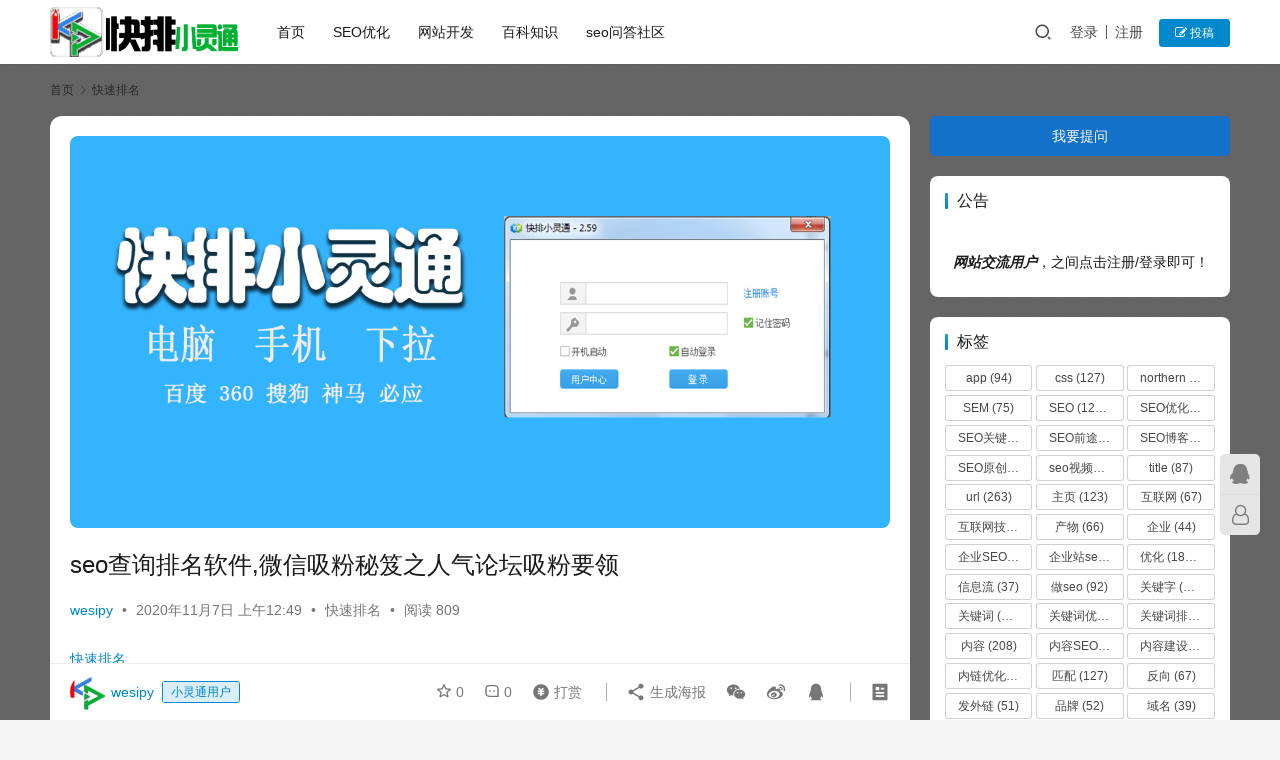

--- FILE ---
content_type: text/html; charset=UTF-8
request_url: http://www.kpxlt.com/archives/25660
body_size: 26244
content:
<!DOCTYPE html>
<html lang="zh-Hans">
<head>
    <meta charset="UTF-8">
    <meta http-equiv="X-UA-Compatible" content="IE=edge,chrome=1">
    <meta name="renderer" content="webkit">
    <meta name="viewport" content="width=device-width,initial-scale=1,maximum-scale=5">
    <title>seo查询排名软件,微信吸粉秘笈之人气论坛吸粉要领|快排小灵通</title>
    <meta name="keywords" content="SEO,优化,关键词">
<meta name="description" content="SEO主页：SEO如何优化到主页？SEO将特定关键词优化为主页的问题取决于网站实际情况，影响该问题的核心因素主要包括两个方面。目标：选择关键词；权重：网站权限，搜索引擎信任。很多SEO初学者认为优化是一种技术，可以通过一些学习途径提高自己的技能，但实际上这种方法并不科学。每个人的经历不同，经历也不同，传授的知识点也不同…">
<meta property="og:type" content="article">
<meta property="og:url" content="http://www.kpxlt.com/archives/25660">
<meta property="og:site_name" content="快排小灵通">
<meta property="og:title" content="seo查询排名软件,微信吸粉秘笈之人气论坛吸粉要领">
<meta property="og:image" content="http://www.kpxlt.com/wp-content/uploads/2020/11/472a3d4b54d1072fceb6ea6780fa2496.jpg">
<meta property="og:description" content="SEO主页：SEO如何优化到主页？SEO将特定关键词优化为主页的问题取决于网站实际情况，影响该问题的核心因素主要包括两个方面。目标：选择关键词；权重：网站权限，搜索引擎信任。很多SEO初学者认为优化是一种技术，可以通过一些学习途径提高自己的技能，但实际上这种方法并不科学。每个人的经历不同，经历也不同，传授的知识点也不同…">
<link rel="canonical" href="http://www.kpxlt.com/archives/25660">
<meta name="applicable-device" content="pc,mobile">
<meta http-equiv="Cache-Control" content="no-transform">
<link rel="shortcut icon" href="http://www.kpxlt.com/wp-content/uploads/2019/04/logo_index.png">
<link rel='stylesheet' id='stylesheet-css' href='//www.kpxlt.com/wp-content/uploads/wpcom/style.6.19.1.1730476999.css?ver=6.19.1' type='text/css' media='all' />
<link rel='stylesheet' id='font-awesome-css' href='http://www.kpxlt.com/wp-content/themes/justnews/themer/assets/css/font-awesome.css?ver=6.19.1' type='text/css' media='all' />
<link rel='stylesheet' id='wp-block-library-css' href='http://www.kpxlt.com/wp-includes/css/dist/block-library/style.min.css?ver=6.6.4' type='text/css' media='all' />
<style id='classic-theme-styles-inline-css' type='text/css'>
/*! This file is auto-generated */
.wp-block-button__link{color:#fff;background-color:#32373c;border-radius:9999px;box-shadow:none;text-decoration:none;padding:calc(.667em + 2px) calc(1.333em + 2px);font-size:1.125em}.wp-block-file__button{background:#32373c;color:#fff;text-decoration:none}
</style>
<style id='global-styles-inline-css' type='text/css'>
:root{--wp--preset--aspect-ratio--square: 1;--wp--preset--aspect-ratio--4-3: 4/3;--wp--preset--aspect-ratio--3-4: 3/4;--wp--preset--aspect-ratio--3-2: 3/2;--wp--preset--aspect-ratio--2-3: 2/3;--wp--preset--aspect-ratio--16-9: 16/9;--wp--preset--aspect-ratio--9-16: 9/16;--wp--preset--color--black: #000000;--wp--preset--color--cyan-bluish-gray: #abb8c3;--wp--preset--color--white: #ffffff;--wp--preset--color--pale-pink: #f78da7;--wp--preset--color--vivid-red: #cf2e2e;--wp--preset--color--luminous-vivid-orange: #ff6900;--wp--preset--color--luminous-vivid-amber: #fcb900;--wp--preset--color--light-green-cyan: #7bdcb5;--wp--preset--color--vivid-green-cyan: #00d084;--wp--preset--color--pale-cyan-blue: #8ed1fc;--wp--preset--color--vivid-cyan-blue: #0693e3;--wp--preset--color--vivid-purple: #9b51e0;--wp--preset--gradient--vivid-cyan-blue-to-vivid-purple: linear-gradient(135deg,rgba(6,147,227,1) 0%,rgb(155,81,224) 100%);--wp--preset--gradient--light-green-cyan-to-vivid-green-cyan: linear-gradient(135deg,rgb(122,220,180) 0%,rgb(0,208,130) 100%);--wp--preset--gradient--luminous-vivid-amber-to-luminous-vivid-orange: linear-gradient(135deg,rgba(252,185,0,1) 0%,rgba(255,105,0,1) 100%);--wp--preset--gradient--luminous-vivid-orange-to-vivid-red: linear-gradient(135deg,rgba(255,105,0,1) 0%,rgb(207,46,46) 100%);--wp--preset--gradient--very-light-gray-to-cyan-bluish-gray: linear-gradient(135deg,rgb(238,238,238) 0%,rgb(169,184,195) 100%);--wp--preset--gradient--cool-to-warm-spectrum: linear-gradient(135deg,rgb(74,234,220) 0%,rgb(151,120,209) 20%,rgb(207,42,186) 40%,rgb(238,44,130) 60%,rgb(251,105,98) 80%,rgb(254,248,76) 100%);--wp--preset--gradient--blush-light-purple: linear-gradient(135deg,rgb(255,206,236) 0%,rgb(152,150,240) 100%);--wp--preset--gradient--blush-bordeaux: linear-gradient(135deg,rgb(254,205,165) 0%,rgb(254,45,45) 50%,rgb(107,0,62) 100%);--wp--preset--gradient--luminous-dusk: linear-gradient(135deg,rgb(255,203,112) 0%,rgb(199,81,192) 50%,rgb(65,88,208) 100%);--wp--preset--gradient--pale-ocean: linear-gradient(135deg,rgb(255,245,203) 0%,rgb(182,227,212) 50%,rgb(51,167,181) 100%);--wp--preset--gradient--electric-grass: linear-gradient(135deg,rgb(202,248,128) 0%,rgb(113,206,126) 100%);--wp--preset--gradient--midnight: linear-gradient(135deg,rgb(2,3,129) 0%,rgb(40,116,252) 100%);--wp--preset--font-size--small: 13px;--wp--preset--font-size--medium: 20px;--wp--preset--font-size--large: 36px;--wp--preset--font-size--x-large: 42px;--wp--preset--spacing--20: 0.44rem;--wp--preset--spacing--30: 0.67rem;--wp--preset--spacing--40: 1rem;--wp--preset--spacing--50: 1.5rem;--wp--preset--spacing--60: 2.25rem;--wp--preset--spacing--70: 3.38rem;--wp--preset--spacing--80: 5.06rem;--wp--preset--shadow--natural: 6px 6px 9px rgba(0, 0, 0, 0.2);--wp--preset--shadow--deep: 12px 12px 50px rgba(0, 0, 0, 0.4);--wp--preset--shadow--sharp: 6px 6px 0px rgba(0, 0, 0, 0.2);--wp--preset--shadow--outlined: 6px 6px 0px -3px rgba(255, 255, 255, 1), 6px 6px rgba(0, 0, 0, 1);--wp--preset--shadow--crisp: 6px 6px 0px rgba(0, 0, 0, 1);}:where(.is-layout-flex){gap: 0.5em;}:where(.is-layout-grid){gap: 0.5em;}body .is-layout-flex{display: flex;}.is-layout-flex{flex-wrap: wrap;align-items: center;}.is-layout-flex > :is(*, div){margin: 0;}body .is-layout-grid{display: grid;}.is-layout-grid > :is(*, div){margin: 0;}:where(.wp-block-columns.is-layout-flex){gap: 2em;}:where(.wp-block-columns.is-layout-grid){gap: 2em;}:where(.wp-block-post-template.is-layout-flex){gap: 1.25em;}:where(.wp-block-post-template.is-layout-grid){gap: 1.25em;}.has-black-color{color: var(--wp--preset--color--black) !important;}.has-cyan-bluish-gray-color{color: var(--wp--preset--color--cyan-bluish-gray) !important;}.has-white-color{color: var(--wp--preset--color--white) !important;}.has-pale-pink-color{color: var(--wp--preset--color--pale-pink) !important;}.has-vivid-red-color{color: var(--wp--preset--color--vivid-red) !important;}.has-luminous-vivid-orange-color{color: var(--wp--preset--color--luminous-vivid-orange) !important;}.has-luminous-vivid-amber-color{color: var(--wp--preset--color--luminous-vivid-amber) !important;}.has-light-green-cyan-color{color: var(--wp--preset--color--light-green-cyan) !important;}.has-vivid-green-cyan-color{color: var(--wp--preset--color--vivid-green-cyan) !important;}.has-pale-cyan-blue-color{color: var(--wp--preset--color--pale-cyan-blue) !important;}.has-vivid-cyan-blue-color{color: var(--wp--preset--color--vivid-cyan-blue) !important;}.has-vivid-purple-color{color: var(--wp--preset--color--vivid-purple) !important;}.has-black-background-color{background-color: var(--wp--preset--color--black) !important;}.has-cyan-bluish-gray-background-color{background-color: var(--wp--preset--color--cyan-bluish-gray) !important;}.has-white-background-color{background-color: var(--wp--preset--color--white) !important;}.has-pale-pink-background-color{background-color: var(--wp--preset--color--pale-pink) !important;}.has-vivid-red-background-color{background-color: var(--wp--preset--color--vivid-red) !important;}.has-luminous-vivid-orange-background-color{background-color: var(--wp--preset--color--luminous-vivid-orange) !important;}.has-luminous-vivid-amber-background-color{background-color: var(--wp--preset--color--luminous-vivid-amber) !important;}.has-light-green-cyan-background-color{background-color: var(--wp--preset--color--light-green-cyan) !important;}.has-vivid-green-cyan-background-color{background-color: var(--wp--preset--color--vivid-green-cyan) !important;}.has-pale-cyan-blue-background-color{background-color: var(--wp--preset--color--pale-cyan-blue) !important;}.has-vivid-cyan-blue-background-color{background-color: var(--wp--preset--color--vivid-cyan-blue) !important;}.has-vivid-purple-background-color{background-color: var(--wp--preset--color--vivid-purple) !important;}.has-black-border-color{border-color: var(--wp--preset--color--black) !important;}.has-cyan-bluish-gray-border-color{border-color: var(--wp--preset--color--cyan-bluish-gray) !important;}.has-white-border-color{border-color: var(--wp--preset--color--white) !important;}.has-pale-pink-border-color{border-color: var(--wp--preset--color--pale-pink) !important;}.has-vivid-red-border-color{border-color: var(--wp--preset--color--vivid-red) !important;}.has-luminous-vivid-orange-border-color{border-color: var(--wp--preset--color--luminous-vivid-orange) !important;}.has-luminous-vivid-amber-border-color{border-color: var(--wp--preset--color--luminous-vivid-amber) !important;}.has-light-green-cyan-border-color{border-color: var(--wp--preset--color--light-green-cyan) !important;}.has-vivid-green-cyan-border-color{border-color: var(--wp--preset--color--vivid-green-cyan) !important;}.has-pale-cyan-blue-border-color{border-color: var(--wp--preset--color--pale-cyan-blue) !important;}.has-vivid-cyan-blue-border-color{border-color: var(--wp--preset--color--vivid-cyan-blue) !important;}.has-vivid-purple-border-color{border-color: var(--wp--preset--color--vivid-purple) !important;}.has-vivid-cyan-blue-to-vivid-purple-gradient-background{background: var(--wp--preset--gradient--vivid-cyan-blue-to-vivid-purple) !important;}.has-light-green-cyan-to-vivid-green-cyan-gradient-background{background: var(--wp--preset--gradient--light-green-cyan-to-vivid-green-cyan) !important;}.has-luminous-vivid-amber-to-luminous-vivid-orange-gradient-background{background: var(--wp--preset--gradient--luminous-vivid-amber-to-luminous-vivid-orange) !important;}.has-luminous-vivid-orange-to-vivid-red-gradient-background{background: var(--wp--preset--gradient--luminous-vivid-orange-to-vivid-red) !important;}.has-very-light-gray-to-cyan-bluish-gray-gradient-background{background: var(--wp--preset--gradient--very-light-gray-to-cyan-bluish-gray) !important;}.has-cool-to-warm-spectrum-gradient-background{background: var(--wp--preset--gradient--cool-to-warm-spectrum) !important;}.has-blush-light-purple-gradient-background{background: var(--wp--preset--gradient--blush-light-purple) !important;}.has-blush-bordeaux-gradient-background{background: var(--wp--preset--gradient--blush-bordeaux) !important;}.has-luminous-dusk-gradient-background{background: var(--wp--preset--gradient--luminous-dusk) !important;}.has-pale-ocean-gradient-background{background: var(--wp--preset--gradient--pale-ocean) !important;}.has-electric-grass-gradient-background{background: var(--wp--preset--gradient--electric-grass) !important;}.has-midnight-gradient-background{background: var(--wp--preset--gradient--midnight) !important;}.has-small-font-size{font-size: var(--wp--preset--font-size--small) !important;}.has-medium-font-size{font-size: var(--wp--preset--font-size--medium) !important;}.has-large-font-size{font-size: var(--wp--preset--font-size--large) !important;}.has-x-large-font-size{font-size: var(--wp--preset--font-size--x-large) !important;}
:where(.wp-block-post-template.is-layout-flex){gap: 1.25em;}:where(.wp-block-post-template.is-layout-grid){gap: 1.25em;}
:where(.wp-block-columns.is-layout-flex){gap: 2em;}:where(.wp-block-columns.is-layout-grid){gap: 2em;}
:root :where(.wp-block-pullquote){font-size: 1.5em;line-height: 1.6;}
</style>
<link rel='stylesheet' id='wpcom-member-css' href='http://www.kpxlt.com/wp-content/plugins/wpcom-member/css/style.css?ver=1.7.7' type='text/css' media='all' />
<link rel='stylesheet' id='erphpdown-css' href='http://www.kpxlt.com/wp-content/plugins/erphpdown/static/erphpdown.css?ver=11.4' type='text/css' media='screen' />
<link rel='stylesheet' id='QAPress-css' href='http://www.kpxlt.com/wp-content/plugins/qapress/css/style.css?ver=4.9.6' type='text/css' media='all' />
<style id='QAPress-inline-css' type='text/css'>
:root{--qa-color: #1471CA;--qa-hover: #0D62B3;}
</style>
<script type="text/javascript" src="http://www.kpxlt.com/wp-includes/js/jquery/jquery.min.js?ver=3.7.1" id="jquery-core-js"></script>
<script type="text/javascript" src="http://www.kpxlt.com/wp-includes/js/jquery/jquery-migrate.min.js?ver=3.4.1" id="jquery-migrate-js"></script>
<link rel="EditURI" type="application/rsd+xml" title="RSD" href="http://www.kpxlt.com/xmlrpc.php?rsd" />
	<style id="erphpdown-custom"></style>
	<script>window._ERPHPDOWN = {"uri":"http://www.kpxlt.com/wp-content/plugins/erphpdown", "payment": "1", "author": "mobantu"}</script>
<script>
var _hmt = _hmt || [];
(function() {
  var hm = document.createElement("script");
  hm.src = "https://hm.baidu.com/hm.js?ac242b45a7f9cc9f585e95cf0d43cff7";
  var s = document.getElementsByTagName("script")[0]; 
  s.parentNode.insertBefore(hm, s);
})();
</script>

<style type="text/css">.recentcomments a{display:inline !important;padding:0 !important;margin:0 !important;}</style><link rel="icon" href="http://www.kpxlt.com/wp-content/uploads/2019/04/logo_index.png" sizes="32x32" />
<link rel="icon" href="http://www.kpxlt.com/wp-content/uploads/2019/04/logo_index.png" sizes="192x192" />
<link rel="apple-touch-icon" href="http://www.kpxlt.com/wp-content/uploads/2019/04/logo_index.png" />
<meta name="msapplication-TileImage" content="http://www.kpxlt.com/wp-content/uploads/2019/04/logo_index.png" />
    <!--[if lte IE 11]><script src="http://www.kpxlt.com/wp-content/themes/justnews/js/update.js"></script><![endif]-->
</head>
<body class="post-template-default single single-post postid-25660 single-format-standard lang-cn el-boxed header-fixed">
<header class="header">
    <div class="container">
        <div class="navbar-header">
            <button type="button" class="navbar-toggle collapsed" data-toggle="collapse" data-target=".navbar-collapse" aria-label="menu">
                <span class="icon-bar icon-bar-1"></span>
                <span class="icon-bar icon-bar-2"></span>
                <span class="icon-bar icon-bar-3"></span>
            </button>
                        <div class="logo">
                <a href="http://www.kpxlt.com/" rel="home">
                    <img src="http://www.kpxlt.com/wp-content/uploads/2019/11/logoo.png" alt="快排小灵通">
                </a>
            </div>
        </div>
        <div class="collapse navbar-collapse">
            <nav class="primary-menu"><ul id="menu-%e4%b8%bb%e8%8f%9c%e5%8d%95" class="nav navbar-nav wpcom-adv-menu"><li class="menu-item"><a href="http://www.kpxlt.com/">首页</a></li>
<li class="menu-item"><a href="http://www.kpxlt.com/archives/category/seo">SEO优化</a></li>
<li class="menu-item"><a href="http://www.kpxlt.com/archives/category/wzkf">网站开发</a></li>
<li class="menu-item"><a href="http://www.kpxlt.com/archives/category/bk">百科知识</a></li>
<li class="menu-item"><a href="http://www.kpxlt.com/qa">seo问答社区</a></li>
</ul></nav>            <div class="navbar-action">
                                <div class="navbar-search-icon j-navbar-search"><i class="wpcom-icon wi"><svg aria-hidden="true"><use xlink:href="#wi-search"></use></svg></i></div>
                                                    <div id="j-user-wrap">
                        <a class="login" href="http://www.kpxlt.com/%e7%99%bb%e9%99%86%e9%a1%b5%e9%9d%a2?modal-type=login">登录</a>
                        <a class="login register" href="http://www.kpxlt.com/%e6%b3%a8%e5%86%8c%e9%a1%b5%e9%9d%a2?modal-type=register">注册</a>
                    </div>
                    <a class="wpcom-btn btn-primary btn-xs publish" href="http://www.kpxlt.com/ask">
                        <i class="fa fa-edit"></i> 投稿</a>
                                                </div>
            <form class="navbar-search" action="http://www.kpxlt.com" method="get" role="search">
                <div class="navbar-search-inner">
                    <i class="wpcom-icon wi navbar-search-close"><svg aria-hidden="true"><use xlink:href="#wi-close"></use></svg></i>                    <input type="text" name="s" class="navbar-search-input" autocomplete="off" placeholder="输入关键词搜索..." value="">
                    <button class="navbar-search-btn" type="submit" aria-label="搜索"><i class="wpcom-icon wi"><svg aria-hidden="true"><use xlink:href="#wi-search"></use></svg></i></button>
                </div>
            </form>
        </div><!-- /.navbar-collapse -->
    </div><!-- /.container -->
</header>
<div id="wrap">    <div class="wrap container">
        <ol class="breadcrumb" vocab="https://schema.org/" typeof="BreadcrumbList"><li class="home" property="itemListElement" typeof="ListItem"><a href="http://www.kpxlt.com" property="item" typeof="WebPage"><span property="name" class="hide">快排小灵通</span>首页</a><meta property="position" content="1"></li><li property="itemListElement" typeof="ListItem"><i class="wpcom-icon wi"><svg aria-hidden="true"><use xlink:href="#wi-arrow-right-3"></use></svg></i><a href="http://www.kpxlt.com/archives/category/kspm" property="item" typeof="WebPage"><span property="name">快速排名</span></a><meta property="position" content="2"></li></ol>        <main class="main">
                            <article id="post-25660" class="post-25660 post type-post status-publish format-standard has-post-thumbnail hentry category-kspm tag-seo tag-462 tag-470 entry">
                    <div class="entry-main">
                                                <div class="wpcom_myimg_wrap __single_0"><a href="http://d.kpxlt.com/" rel="nofollow" target="_blank"><img src="http://www.kpxlt.com/wp-content/uploads/2022/02/s3.jpg"></a></div>                        <div class="entry-head">
                            <h1 class="entry-title">seo查询排名软件,微信吸粉秘笈之人气论坛吸粉要领</h1>
                            <div class="entry-info">
                                                                    <span class="vcard">
                                        <a class="nickname url fn j-user-card" data-user="1" href="http://www.kpxlt.com/user/wesipy">wesipy</a>
                                    </span>
                                    <span class="dot">•</span>
                                                                <time class="entry-date published" datetime="2020-11-07T00:49:37+08:00" pubdate>
                                    2020年11月7日 上午12:49                                </time>
                                <span class="dot">•</span>
                                <a href="http://www.kpxlt.com/archives/category/kspm" rel="category tag">快速排名</a>                                                                        <span class="dot">•</span>
                                        <span>阅读 809</span>
                                                                </div>
                        </div>
                        <div class="wpcom_myimg_wrap __single_1"><a href="http://www.kpxlt.com" target="_blank">快速排名</a></div>
                                                <div class="entry-content text-indent">
                            <p><span class="wpcom_tag_link"><a href="http://www.kpxlt.com/archives/tag/seo" title="SEO" target="_blank">SEO</a></span>主页：SEO如何<span class="wpcom_tag_link"><a href="http://www.kpxlt.com/archives/tag/%e4%bc%98%e5%8c%96" title="优化" target="_blank">优化</a></span>到主页？SEO将特定<span class="wpcom_tag_link"><a href="http://www.kpxlt.com/archives/tag/%e5%85%b3%e9%94%ae%e8%af%8d" title="关键词" target="_blank">关键词</a></span>优化为主页的问题取决于网站实际情况，影响该问题的核心因素主要包括两个方面。目标：选择关键词；权重：网站权限，搜索引擎信任。很多SEO初学者认为优化是一种技术，可以通过一些学习途径提高自己的技能，但实际上这种方法并不科学。每个人的经历不同，经历也不同，传授的知识点也不同，所以要选择适合自己的方法，一些初学者会不断重复别人的方法，最终导致网站优化过度。优化太多的现象是，同一个句子、可以积累的关键词、外部链很多，但优质的外部链很少，代码混乱。，如果优化过度，反而容易受到搜索引擎的处罚。</p>
<p style="text-align:left;text-transform:none;background-color:#f5f8fd;text-indent:0px;margin:15px 0px;font:14px/22px 微软雅黑;white-space:normal;letter-spacing:normal;color:#333333;word-spacing:0px;-webkit-text-stroke-width:0px;"> 　起首整顿网络本身微信民众号属性相干的多个论坛地点。 </p>
<p style="text-align:left;text-transform:none;background-color:#f5f8fd;text-indent:0px;margin:15px 0px;font:14px/22px 微软雅黑;white-space:normal;letter-spacing:normal;color:#333333;word-spacing:0px;-webkit-text-stroke-width:0px;"> 　　比方女性论坛地点整顿以下： </p>
<p style="text-align:left;text-transform:none;background-color:#f5f8fd;text-indent:0px;margin:15px 0px;font:14px/22px 微软雅黑;white-space:normal;letter-spacing:normal;color:#333333;word-spacing:0px;-webkit-text-stroke-width:0px;"> 　　 </p>
<p><center style="text-transform:none;background-color:#f5f8fd;text-indent:0px;font:13px/22px 微软雅黑;white-space:normal;letter-spacing:normal;color:#333333;word-spacing:0px;-webkit-text-stroke-width:0px;"><br /> <noscript><img fetchpriority="high" decoding="async" style="border-bottom:0px;text-align:left;border-left:0px;padding-bottom:0px;background-color:transparent;margin:0px;outline-style:none;outline-color:invert;padding-left:0px;outline-width:0px;padding-right:0px;font-family:微软雅黑;max-width:100%;height:448px;font-size:13px;vertical-align:baseline;border-top:0px;border-right:0px;padding-top:0px;" border="0" alt="女性论坛" src="/wp-content/uploads/2020/11/beYVn2.jpg" width="342" height="449" data-bd-imgshare-binded="1" class="aligncenter"></noscript><img fetchpriority="high" decoding="async" style="border-bottom:0px;text-align:left;border-left:0px;padding-bottom:0px;background-color:transparent;margin:0px;outline-style:none;outline-color:invert;padding-left:0px;outline-width:0px;padding-right:0px;font-family:微软雅黑;max-width:100%;height:448px;font-size:13px;vertical-align:baseline;border-top:0px;border-right:0px;padding-top:0px;" border="0" alt="女性论坛" src="http://www.kpxlt.com/wp-content/uploads/2020/09/db8b18d06c375f3078af4f821d37435a37c4c60b1d0df-YweC6B_fw580.jpg" data-original="/wp-content/uploads/2020/11/beYVn2.jpg" width="342" height="449" data-bd-imgshare-binded="1" class="aligncenter j-lazy"><br /></center> </p>
<p style="text-align:left;text-transform:none;background-color:#f5f8fd;text-indent:0px;margin:15px 0px;font:14px/22px 微软雅黑;white-space:normal;letter-spacing:normal;color:#333333;word-spacing:0px;-webkit-text-stroke-width:0px;"> &nbsp; </p>
<p style="text-align:left;text-transform:none;background-color:#f5f8fd;text-indent:0px;margin:15px 0px;font:14px/22px 微软雅黑;white-space:normal;letter-spacing:normal;color:#333333;word-spacing:0px;-webkit-text-stroke-width:0px;"> 　　具体要领以下： </p>
<p style="text-align:left;text-transform:none;background-color:#f5f8fd;text-indent:0px;margin:15px 0px;font:14px/22px 微软雅黑;white-space:normal;letter-spacing:normal;color:#333333;word-spacing:0px;-webkit-text-stroke-width:0px;"> 　　第一步：先去一切论坛注册会员，只管注册成女性范例的帐号，并把一切帐号密码正确记录在事情笔记本上面，便于后期登录接见，防备忘记丧失(注重：帐号或许昵称最好不要相同)。 </p>
<p style="text-align:left;text-transform:none;background-color:#f5f8fd;text-indent:0px;margin:15px 0px;font:14px/22px 微软雅黑;white-space:normal;letter-spacing:normal;color:#333333;word-spacing:0px;-webkit-text-stroke-width:0px;"> 　　第二步：完美个人材料，部份论坛须要认证发帖，假如能认证更好。填写完材料以后，轻微花点时候去看看研讨下论坛，起首看看论坛内里都有那些发帖划定规矩和删帖划定规矩，另有就是视察下论坛什么时段和什么范例的帖子人气比较旺。 </p>
<p style="text-align:left;text-transform:none;background-color:#f5f8fd;text-indent:0px;margin:15px 0px;font:14px/22px 微软雅黑;white-space:normal;letter-spacing:normal;color:#333333;word-spacing:0px;-webkit-text-stroke-width:0px;"> 　　第三步：在材估中插入微信民众号信息，也可以留下本身的微信号，署名肯定要运用好，到达肯定品级以后许多网站的署名档是支撑 HTML 增加和超链接增加的，这个署名档会大大提拔我们的事情效率和质量。 </p>
<p style="text-align:left;text-transform:none;background-color:#f5f8fd;text-indent:0px;margin:15px 0px;font:14px/22px 微软雅黑;white-space:normal;letter-spacing:normal;color:#333333;word-spacing:0px;-webkit-text-stroke-width:0px;"> 　　比方早期我们可以写“一个人刚来到某某都市，愿望多交些朋侪放工一同饮酒，人人有意向可以加我微信号 ”而后期我们的某些帐号品级足够了就可以增加 </p>
<p style="text-align:left;text-transform:none;background-color:#f5f8fd;text-indent:0px;margin:15px 0px;font:14px/22px 微软雅黑;white-space:normal;letter-spacing:normal;color:#333333;word-spacing:0px;-webkit-text-stroke-width:0px;"> 　　HTML 代码和超链接，那末我们就可以去百度找一些吸收眼球的暴露图片，然后经由过程下面的代码设置署名档。只用帖子可以暴光我们的署名档上面的微信民众号和民众号二维码也能取得响应的暴光。 </p>
<p style="text-align:left;text-transform:none;background-color:#f5f8fd;text-indent:0px;margin:15px 0px;font:14px/22px 微软雅黑;white-space:normal;letter-spacing:normal;color:#333333;word-spacing:0px;-webkit-text-stroke-width:0px;"> 　　署名 HTML 代码以下： </p>
<p style="text-align:left;text-transform:none;background-color:#f5f8fd;text-indent:0px;margin:15px 0px;font:14px/22px 微软雅黑;white-space:normal;letter-spacing:normal;color:#333333;word-spacing:0px;-webkit-text-stroke-width:0px;"> 　　 </p>
<p><center style="text-transform:none;background-color:#f5f8fd;text-indent:0px;font:13px/22px 微软雅黑;white-space:normal;letter-spacing:normal;color:#333333;word-spacing:0px;-webkit-text-stroke-width:0px;"><br /> <noscript><img decoding="async" style="border-bottom:0px;text-align:left;border-left:0px;padding-bottom:0px;background-color:transparent;margin:0px;outline-style:none;outline-color:invert;padding-left:0px;outline-width:0px;padding-right:0px;font-family:微软雅黑;max-width:100%;height:332px;font-size:13px;vertical-align:baseline;border-top:0px;border-right:0px;padding-top:0px;" border="0" alt="代码" src="/wp-content/uploads/2020/11/YFbem2.jpg" width="523" height="332" data-bd-imgshare-binded="1" class="aligncenter"></noscript><img decoding="async" style="border-bottom:0px;text-align:left;border-left:0px;padding-bottom:0px;background-color:transparent;margin:0px;outline-style:none;outline-color:invert;padding-left:0px;outline-width:0px;padding-right:0px;font-family:微软雅黑;max-width:100%;height:332px;font-size:13px;vertical-align:baseline;border-top:0px;border-right:0px;padding-top:0px;" border="0" alt="代码" src="http://www.kpxlt.com/wp-content/uploads/2020/09/db8b18d06c375f3078af4f821d37435a37c4c60b1d0df-YweC6B_fw580.jpg" data-original="/wp-content/uploads/2020/11/YFbem2.jpg" width="523" height="332" data-bd-imgshare-binded="1" class="aligncenter j-lazy"><br /></center> </p>
<p style="text-align:left;text-transform:none;background-color:#f5f8fd;text-indent:0px;margin:15px 0px;font:14px/22px 微软雅黑;white-space:normal;letter-spacing:normal;color:#333333;word-spacing:0px;-webkit-text-stroke-width:0px;"> &nbsp; </p>
<p style="text-align:left;text-transform:none;background-color:#f5f8fd;text-indent:0px;margin:15px 0px;font:14px/22px 微软雅黑;white-space:normal;letter-spacing:normal;color:#333333;word-spacing:0px;-webkit-text-stroke-width:0px;"> 　　更多署名档代码，人人可以接见以下地点取得：dwz.cn/JfpIY </p>
<p style="text-align:left;text-transform:none;background-color:#f5f8fd;text-indent:0px;margin:15px 0px;font:14px/22px 微软雅黑;white-space:normal;letter-spacing:normal;color:#333333;word-spacing:0px;-webkit-text-stroke-width:0px;"> 　　第四步：批评他人宣布的新帖子，争夺抢到帖子二楼，起首复兴肯定要平常，不能广告性子，其一吸收他人关注你检察你的材料，其二可以抢到前置楼层的话，假如他人的帖子爆发成热帖，可以在后期实时把我们的复兴霎时从新编辑成广告。 </p>
<p style="text-align:left;text-transform:none;background-color:#f5f8fd;text-indent:0px;margin:15px 0px;font:14px/22px 微软雅黑;white-space:normal;letter-spacing:normal;color:#333333;word-spacing:0px;-webkit-text-stroke-width:0px;"> 　　第五步：这一步是最主要的一点，发软文我们用女性论坛和女性需求举例，起首去淘宝搜刮“化装教程”或许“减肥视频”，以下图我们可以看到这是若干大的需求市场，而我们须要做的是挑选视频雄厚，价格便宜的买下来，卖家通常会经由过程百度网盘的情势给我们发货，收到货后第一时候转存到我们本身的百度网盘即可。(购置的材料教程背面会派上大用场) </p>
<p style="margin-bottom:5px;">实战技巧：如何增加有排名关键词数量</p>
</p>
<p>我相信对主题的免费感兴趣更多。免费可以分为第三方频道和自身频道。我将依次开始说明。(大卫亚设，北方执行部队)。关键词竞争度低：一般来讲，对于老网站，一些关键词竞争度相对较低的词，比如：搜索量日均在10-20次左右的词，通常只要收录都会排名在TOP30。<br />这个时候，你只需要在新创文章中，适当的增加一些内链，持续几天后，基本上都会上到首页。 </p>
<p style="text-align:left;text-transform:none;background-color:#f5f8fd;text-indent:0px;margin:15px 0px;font:14px/22px 微软雅黑;white-space:normal;letter-spacing:normal;color:#333333;word-spacing:0px;-webkit-text-stroke-width:0px;"> 　　“化装教程”搜刮截图： </p>
<p style="text-align:left;text-transform:none;background-color:#f5f8fd;text-indent:0px;margin:15px 0px;font:14px/22px 微软雅黑;white-space:normal;letter-spacing:normal;color:#333333;word-spacing:0px;-webkit-text-stroke-width:0px;"> 　　 </p>
<p><center style="text-transform:none;background-color:#f5f8fd;text-indent:0px;font:13px/22px 微软雅黑;white-space:normal;letter-spacing:normal;color:#333333;word-spacing:0px;-webkit-text-stroke-width:0px;"><br /> <noscript><img decoding="async" style="border-bottom:0px;text-align:left;border-left:0px;padding-bottom:0px;background-color:transparent;margin:0px;outline-style:none;outline-color:invert;padding-left:0px;outline-width:0px;padding-right:0px;font-family:微软雅黑;max-width:100%;height:294px;font-size:13px;vertical-align:baseline;border-top:0px;border-right:0px;padding-top:0px;" border="0" alt="淘宝眼妆" src="/wp-content/uploads/2020/11/j6Jj2i.jpg" width="600" height="294" data-bd-imgshare-binded="1" class="aligncenter"></noscript><img decoding="async" style="border-bottom:0px;text-align:left;border-left:0px;padding-bottom:0px;background-color:transparent;margin:0px;outline-style:none;outline-color:invert;padding-left:0px;outline-width:0px;padding-right:0px;font-family:微软雅黑;max-width:100%;height:294px;font-size:13px;vertical-align:baseline;border-top:0px;border-right:0px;padding-top:0px;" border="0" alt="淘宝眼妆" src="http://www.kpxlt.com/wp-content/uploads/2020/09/db8b18d06c375f3078af4f821d37435a37c4c60b1d0df-YweC6B_fw580.jpg" data-original="/wp-content/uploads/2020/11/j6Jj2i.jpg" width="600" height="294" data-bd-imgshare-binded="1" class="aligncenter j-lazy"><br /></center> </p>
<p style="text-align:left;text-transform:none;background-color:#f5f8fd;text-indent:0px;margin:15px 0px;font:14px/22px 微软雅黑;white-space:normal;letter-spacing:normal;color:#333333;word-spacing:0px;-webkit-text-stroke-width:0px;"> &nbsp; </p>
<p style="text-align:left;text-transform:none;background-color:#f5f8fd;text-indent:0px;margin:15px 0px;font:14px/22px 微软雅黑;white-space:normal;letter-spacing:normal;color:#333333;word-spacing:0px;-webkit-text-stroke-width:0px;"> 　　“减肥视频”搜刮截图 </p>
<p style="text-align:left;text-transform:none;background-color:#f5f8fd;text-indent:0px;margin:15px 0px;font:14px/22px 微软雅黑;white-space:normal;letter-spacing:normal;color:#333333;word-spacing:0px;-webkit-text-stroke-width:0px;"> 　　 </p>
<p><center style="text-transform:none;background-color:#f5f8fd;text-indent:0px;font:13px/22px 微软雅黑;white-space:normal;letter-spacing:normal;color:#333333;word-spacing:0px;-webkit-text-stroke-width:0px;"><br /> <noscript><img decoding="async" style="border-bottom:0px;text-align:left;border-left:0px;padding-bottom:0px;background-color:transparent;margin:0px;outline-style:none;outline-color:invert;padding-left:0px;outline-width:0px;padding-right:0px;font-family:微软雅黑;max-width:100%;height:272px;font-size:13px;vertical-align:baseline;border-top:0px;border-right:0px;padding-top:0px;" border="0" alt="减肥视屏截图" src="/wp-content/uploads/2020/11/qaQ3iq.jpg" width="600" height="272" data-bd-imgshare-binded="1" class="aligncenter"></noscript><img decoding="async" style="border-bottom:0px;text-align:left;border-left:0px;padding-bottom:0px;background-color:transparent;margin:0px;outline-style:none;outline-color:invert;padding-left:0px;outline-width:0px;padding-right:0px;font-family:微软雅黑;max-width:100%;height:272px;font-size:13px;vertical-align:baseline;border-top:0px;border-right:0px;padding-top:0px;" border="0" alt="减肥视屏截图" src="http://www.kpxlt.com/wp-content/uploads/2020/09/db8b18d06c375f3078af4f821d37435a37c4c60b1d0df-YweC6B_fw580.jpg" data-original="/wp-content/uploads/2020/11/qaQ3iq.jpg" width="600" height="272" data-bd-imgshare-binded="1" class="aligncenter j-lazy"><br /></center> </p>
<p style="text-align:left;text-transform:none;background-color:#f5f8fd;text-indent:0px;margin:15px 0px;font:14px/22px 微软雅黑;white-space:normal;letter-spacing:normal;color:#333333;word-spacing:0px;-webkit-text-stroke-width:0px;"> &nbsp; </p>
<p style="text-align:left;text-transform:none;background-color:#f5f8fd;text-indent:0px;margin:15px 0px;font:14px/22px 微软雅黑;white-space:normal;letter-spacing:normal;color:#333333;word-spacing:0px;-webkit-text-stroke-width:0px;"> 　　接下来我们就去已准备好的论坛发帖即可，由于没有人会拒相对本身有效的免费材料教程。发帖我们须要注重时候段，平常正午 12 点摆布和晚上 8 点摆布每一个论坛的人气比较活泼，也不消除那种时候火爆的论坛。别的发完软文肯定记得要用小号去不停的顶帖，进步帖子暴光率。下面是一个帖子的部份截图，重点在最底下，人人细致看看! </p>
<p style="text-align:left;text-transform:none;background-color:#f5f8fd;text-indent:0px;margin:15px 0px;font:14px/22px 微软雅黑;white-space:normal;letter-spacing:normal;color:#333333;word-spacing:0px;-webkit-text-stroke-width:0px;"> 　　发帖部份截图： </p>
<p style="text-align:left;text-transform:none;background-color:#f5f8fd;text-indent:0px;margin:15px 0px;font:14px/22px 微软雅黑;white-space:normal;letter-spacing:normal;color:#333333;word-spacing:0px;-webkit-text-stroke-width:0px;"> 　　 </p>
<p><center style="text-transform:none;background-color:#f5f8fd;text-indent:0px;font:13px/22px 微软雅黑;white-space:normal;letter-spacing:normal;color:#333333;word-spacing:0px;-webkit-text-stroke-width:0px;"><br /> <noscript><img decoding="async" style="border-bottom:0px;text-align:left;border-left:0px;padding-bottom:0px;background-color:transparent;margin:0px;outline-style:none;outline-color:invert;padding-left:0px;outline-width:0px;padding-right:0px;font-family:微软雅黑;max-width:100%;height:388px;font-size:13px;vertical-align:baseline;border-top:0px;border-right:0px;padding-top:0px;" border="0" alt="视频截图" src="/wp-content/uploads/2020/11/INRZZf.jpg" width="545" height="389" data-bd-imgshare-binded="1" class="aligncenter"></noscript><img decoding="async" style="border-bottom:0px;text-align:left;border-left:0px;padding-bottom:0px;background-color:transparent;margin:0px;outline-style:none;outline-color:invert;padding-left:0px;outline-width:0px;padding-right:0px;font-family:微软雅黑;max-width:100%;height:388px;font-size:13px;vertical-align:baseline;border-top:0px;border-right:0px;padding-top:0px;" border="0" alt="视频截图" src="http://www.kpxlt.com/wp-content/uploads/2020/09/db8b18d06c375f3078af4f821d37435a37c4c60b1d0df-YweC6B_fw580.jpg" data-original="/wp-content/uploads/2020/11/INRZZf.jpg" width="545" height="389" data-bd-imgshare-binded="1" class="aligncenter j-lazy"><br /></center> </p>
<p style="text-align:left;text-transform:none;background-color:#f5f8fd;text-indent:0px;margin:15px 0px;font:14px/22px 微软雅黑;white-space:normal;letter-spacing:normal;color:#333333;word-spacing:0px;-webkit-text-stroke-width:0px;"> &nbsp; </p>
<p style="text-align:left;text-transform:none;background-color:#f5f8fd;text-indent:0px;margin:15px 0px;font:14px/22px 微软雅黑;white-space:normal;letter-spacing:normal;color:#333333;word-spacing:0px;-webkit-text-stroke-width:0px;"> 　　人人一同来学化装，学护肤，把本身变美，数目有限赠完为止! </p>
<p style="text-align:left;text-transform:none;background-color:#f5f8fd;text-indent:0px;margin:15px 0px;font:14px/22px 微软雅黑;white-space:normal;letter-spacing:normal;color:#333333;word-spacing:0px;-webkit-text-stroke-width:0px;"> 　　关注微信大众号：XXXXXX 复兴关键词“视频”即可免费具有! </p>
<p style="text-align:left;text-transform:none;background-color:#f5f8fd;text-indent:0px;margin:15px 0px;font:14px/22px 微软雅黑;white-space:normal;letter-spacing:normal;color:#333333;word-spacing:0px;-webkit-text-stroke-width:0px;"> 　　置信经由过程上面的图片示例人人就会邃晓了这个要领，用高质量的资本吸收用户，再经由过程民众号自动复兴的功用，让用户关注并复兴已设置关键词自动取得我们之前保存在百度网盘内里，并分享出来的视频或教程。 </p>
<p style="text-align:left;text-transform:none;background-color:#f5f8fd;text-indent:0px;margin:15px 0px;font:14px/22px 微软雅黑;white-space:normal;letter-spacing:normal;color:#333333;word-spacing:0px;-webkit-text-stroke-width:0px;"> 　　 </p>
<p><center style="text-transform:none;background-color:#f5f8fd;text-indent:0px;font:13px/22px 微软雅黑;white-space:normal;letter-spacing:normal;color:#333333;word-spacing:0px;-webkit-text-stroke-width:0px;"><br /> <noscript><img decoding="async" style="border-bottom:0px;text-align:left;border-left:0px;padding-bottom:0px;background-color:transparent;margin:0px;outline-style:none;outline-color:invert;padding-left:0px;outline-width:0px;padding-right:0px;font-family:微软雅黑;max-width:100%;height:388px;font-size:13px;vertical-align:baseline;border-top:0px;border-right:0px;padding-top:0px;" border="0" alt="分享功用" src="/wp-content/uploads/2020/11/3qmUnq.jpg" width="556" height="389" data-bd-imgshare-binded="1" class="aligncenter"></noscript><img decoding="async" style="border-bottom:0px;text-align:left;border-left:0px;padding-bottom:0px;background-color:transparent;margin:0px;outline-style:none;outline-color:invert;padding-left:0px;outline-width:0px;padding-right:0px;font-family:微软雅黑;max-width:100%;height:388px;font-size:13px;vertical-align:baseline;border-top:0px;border-right:0px;padding-top:0px;" border="0" alt="分享功用" src="http://www.kpxlt.com/wp-content/uploads/2020/09/db8b18d06c375f3078af4f821d37435a37c4c60b1d0df-YweC6B_fw580.jpg" data-original="/wp-content/uploads/2020/11/3qmUnq.jpg" width="556" height="389" data-bd-imgshare-binded="1" class="aligncenter j-lazy"><br /></center> </p>
<p style="text-align:left;text-transform:none;background-color:#f5f8fd;text-indent:0px;margin:15px 0px;font:14px/22px 微软雅黑;white-space:normal;letter-spacing:normal;color:#333333;word-spacing:0px;-webkit-text-stroke-width:0px;"> &nbsp; </p>
<p style="text-align:left;text-transform:none;background-color:#f5f8fd;text-indent:0px;margin:15px 0px;font:14px/22px 微软雅黑;white-space:normal;letter-spacing:normal;color:#333333;word-spacing:0px;-webkit-text-stroke-width:0px;"> 　　也可以经由过程设置菜单功用取得一篇我们写好的分享文章，文章中细致引见视频并加人分享链接，如许还可以触发用户自动转发流传分享。流量也不错哦!取得更粗犷的要领就是把视频教程分红高低两个部份，复兴关键词可以取得上半部份，然后胜利转发我们民众号内里已宣布的视频教程引见文章到朋侪圈，并截图到民众号留言即可取得下半部份内容。如许大范围的去流传! </p>
<p><span class="wpcom_keyword_link"><a href="http://www.kpxlt.com" title="快速排名">快速排名</a></span>、seo优化、搜索引擎优化快速网站优化解决方案，快速解决网站流量以及排名异常，网站排名服务对于老网站而言，做目标关键词排名到首页的操作，就变得相对的容易，主要原因就是老站点，具有一定的搜索引擎信任度。</p>
<p style="margin-bottom:5px;">公关若是真的强，何必调戏人家老板娘！</p></p>
                                                        <div class="entry-copyright"><p>本网站部分素材来源网络，如有侵犯，请联系删除！作者：wesipy，如若转载，请注明出处：http://www.kpxlt.com/archives/25660</p></div>                        </div>

                        <div class="entry-tag"><a href="http://www.kpxlt.com/archives/tag/seo" rel="tag">SEO</a><a href="http://www.kpxlt.com/archives/tag/%e4%bc%98%e5%8c%96" rel="tag">优化</a><a href="http://www.kpxlt.com/archives/tag/%e5%85%b3%e9%94%ae%e8%af%8d" rel="tag">关键词</a></div>
                        <div class="entry-action">
                            <div class="btn-zan" data-id="25660"><i class="wpcom-icon wi"><svg aria-hidden="true"><use xlink:href="#wi-thumb-up-fill"></use></svg></i> 赞 <span class="entry-action-num">(0)</span></div>
                                                    </div>

                        <div class="entry-bar">
                            <div class="entry-bar-inner">
                                                                    <div class="entry-bar-author">
                                                                                <a data-user="1" target="_blank" href="http://www.kpxlt.com/user/wesipy" class="avatar j-user-card">
                                            <img alt='wesipy的头像' src='//www.kpxlt.com/wp-content/uploads/member/avatars/238a0b923820dcc5.1628567142.jpg' class='avatar avatar-60 photo' height='60' width='60' /><span class="author-name">wesipy</span><span class="user-group">小灵通用户</span>                                        </a>
                                    </div>
                                                                <div class="entry-bar-info">
                                    <div class="info-item meta">
                                                                                    <a class="meta-item j-heart" href="javascript:;" data-id="25660"><i class="wpcom-icon wi"><svg aria-hidden="true"><use xlink:href="#wi-star"></use></svg></i> <span class="data">0</span></a>                                        <a class="meta-item" href="#comments"><i class="wpcom-icon wi"><svg aria-hidden="true"><use xlink:href="#wi-comment"></use></svg></i> <span class="data">0</span></a>                                                                                    <a class="meta-item dashang" href="javascript:;">
                                                <i class="wpcom-icon wi"><svg aria-hidden="true"><use xlink:href="#wi-cny-circle-fill"></use></svg></i> 打赏                                                <span class="dashang-img dashang-img2">
                                                                                                            <span>
                                                        <img src="http://www.kpxlt.com/wp-content/uploads/2019/11/2019112908162523.jpg" alt="微信扫一扫"/>
                                                            微信扫一扫                                                    </span>
                                                                                                                                                                <span>
                                                        <img src="http://www.kpxlt.com/wp-content/uploads/2019/11/fk.jpg" alt="支付宝扫一扫"/>
                                                            支付宝扫一扫                                                    </span>
                                                                                                    </span>
                                            </a>
                                                                            </div>
                                    <div class="info-item share">
                                        <a class="meta-item mobile j-mobile-share" href="javascript:;" data-id="25660" data-qrcode="http://www.kpxlt.com/archives/25660"><i class="wpcom-icon wi"><svg aria-hidden="true"><use xlink:href="#wi-share"></use></svg></i> 生成海报</a>
                                                                                    <a class="meta-item wechat" data-share="wechat" target="_blank" rel="nofollow" href="#">
                                                <i class="wpcom-icon wi"><svg aria-hidden="true"><use xlink:href="#wi-wechat"></use></svg></i>                                            </a>
                                                                                    <a class="meta-item weibo" data-share="weibo" target="_blank" rel="nofollow" href="#">
                                                <i class="wpcom-icon wi"><svg aria-hidden="true"><use xlink:href="#wi-weibo"></use></svg></i>                                            </a>
                                                                                    <a class="meta-item qq" data-share="qq" target="_blank" rel="nofollow" href="#">
                                                <i class="wpcom-icon wi"><svg aria-hidden="true"><use xlink:href="#wi-qq"></use></svg></i>                                            </a>
                                                                            </div>
                                    <div class="info-item act">
                                        <a href="javascript:;" id="j-reading"><i class="wpcom-icon wi"><svg aria-hidden="true"><use xlink:href="#wi-article"></use></svg></i></a>
                                    </div>
                                </div>
                            </div>
                        </div>
                    </div>
                                            <div class="entry-page">
                    <div class="entry-page-prev entry-page-nobg">
                <a href="http://www.kpxlt.com/archives/25659" title="seo建议,网络营销博主的软文写作三点心得体会" rel="prev">
                    <span>seo建议,网络营销博主的软文写作三点心得体会</span>
                </a>
                <div class="entry-page-info">
                    <span class="pull-left"><i class="wpcom-icon wi"><svg aria-hidden="true"><use xlink:href="#wi-arrow-left-double"></use></svg></i> 上一篇</span>
                    <span class="pull-right">2020年11月7日</span>
                </div>
            </div>
                            <div class="entry-page-next j-lazy" style="background-image: url('http://www.kpxlt.com/wp-content/uploads/2020/09/db8b18d06c375f3078af4f821d37435a37c4c60b1d0df-YweC6B_fw580.jpg');" data-original="http://www.kpxlt.com/wp-content/uploads/2020/11/405a0be5b30a4e6297cef5ea68bc89a6.jpg">
                <a href="http://www.kpxlt.com/archives/25662" title="网站快速排名技巧,实战技能：怎样增添有排名关键词数目" rel="next">
                    <span>网站快速排名技巧,实战技能：怎样增添有排名关键词数目</span>
                </a>
                <div class="entry-page-info">
                    <span class="pull-right">下一篇 <i class="wpcom-icon wi"><svg aria-hidden="true"><use xlink:href="#wi-arrow-right-double"></use></svg></i></span>
                    <span class="pull-left">2020年11月7日</span>
                </div>
            </div>
            </div>
                                                                <div class="entry-related-posts">
                            <h3 class="entry-related-title">相关推荐</h3><ul class="entry-related cols-3 post-loop post-loop-default"><li class="item">
        <div class="item-img">
        <a class="item-img-inner" href="http://www.kpxlt.com/archives/22276" title="好搜排名优化软件,SEO排名优化 &#8211; 哪些关键字带来的流量的网站" target="_blank" rel="bookmark">
            <img class="j-lazy" src="http://www.kpxlt.com/wp-content/uploads/2020/09/db8b18d06c375f3078af4f821d37435a37c4c60b1d0df-YweC6B_fw580-480x300.jpg" data-original="http://www.kpxlt.com/wp-content/uploads/2018/09/tim22g-480x300.jpg" width="480" height="300" alt="好搜排名优化软件,SEO排名优化 &#8211; 哪些关键字带来的流量的网站">        </a>
                <a class="item-category" href="http://www.kpxlt.com/archives/category/seo1" target="_blank">seo</a>
            </div>
        <div class="item-content">
                <h3 class="item-title">
            <a href="http://www.kpxlt.com/archives/22276" target="_blank" rel="bookmark">
                                 好搜排名优化软件,SEO排名优化 &#8211; 哪些关键字带来的流量的网站            </a>
        </h3>
        <div class="item-excerpt">
            <p>长尾关键词除了反向渗透技术外，大部分都出现在文章页面上，有的出现在文章标题中，有的出现在正文中。因此，在定位长尾关键词时，要最大限度地注意文章内容页面的包含情况。关键词竞争度低：一…</p>
        </div>
        <div class="item-meta">
                        <div class="item-meta-li author">
                                <a data-user="1" target="_blank" href="http://www.kpxlt.com/user/wesipy" class="avatar j-user-card">
                    <img alt='wesipy的头像' src='//www.kpxlt.com/wp-content/uploads/member/avatars/238a0b923820dcc5.1628567142.jpg' class='avatar avatar-60 photo' height='60' width='60' />                    <span>wesipy</span>
                </a>
            </div>
                                    <span class="item-meta-li date">2020年11月6日</span>
            <div class="item-meta-right">
                <span class="item-meta-li stars" title="收藏数"><i class="wpcom-icon wi"><svg aria-hidden="true"><use xlink:href="#wi-star"></use></svg></i>0</span><span class="item-meta-li likes" title="点赞数"><i class="wpcom-icon wi"><svg aria-hidden="true"><use xlink:href="#wi-thumb-up"></use></svg></i>0</span><a class="item-meta-li comments" href="http://www.kpxlt.com/archives/22276#comments" target="_blank" title="评论数"><i class="wpcom-icon wi"><svg aria-hidden="true"><use xlink:href="#wi-comment"></use></svg></i>0</a><span class="item-meta-li views" title="阅读数"><i class="wpcom-icon wi"><svg aria-hidden="true"><use xlink:href="#wi-eye"></use></svg></i>969</span>            </div>
        </div>
    </div>
</li>
<li class="item item3">
    <div class="item-content">
                <h3 class="item-title">
            <a href="http://www.kpxlt.com/archives/30450" target="_blank" rel="bookmark">
                                 网页优化方法,怎样提拔设计师的营销代价？            </a>
        </h3>
        <a class="item-images" href="http://www.kpxlt.com/archives/30450" title="网页优化方法,怎样提拔设计师的营销代价？" target="_blank">
            <span><i class="item-images-el j-lazy" style="background-image: url('http://www.kpxlt.com/wp-content/uploads/2020/09/db8b18d06c375f3078af4f821d37435a37c4c60b1d0df-YweC6B_fw580.jpg');" data-original="/wp-content/uploads/2020/11/jmiIra.jpg"></i></span><span><i class="item-images-el j-lazy" style="background-image: url('http://www.kpxlt.com/wp-content/uploads/2020/09/db8b18d06c375f3078af4f821d37435a37c4c60b1d0df-YweC6B_fw580.jpg');" data-original="/wp-content/uploads/2020/11/uUFn2u.jpg"></i></span><span><i class="item-images-el j-lazy" style="background-image: url('http://www.kpxlt.com/wp-content/uploads/2020/09/db8b18d06c375f3078af4f821d37435a37c4c60b1d0df-YweC6B_fw580.jpg');" data-original="/wp-content/uploads/2020/11/vqyuM3.jpg"></i></span><span><i class="item-images-el j-lazy" style="background-image: url('http://www.kpxlt.com/wp-content/uploads/2020/09/db8b18d06c375f3078af4f821d37435a37c4c60b1d0df-YweC6B_fw580.jpg');" data-original="/wp-content/uploads/2020/11/nMjueq.jpg"></i></span>        </a>
        <div class="item-excerpt">
            <p>对于老网站而言，做目标关键词排名到首页的操作，就变得相对的容易，主要原因就是老站点，具有一定的搜索引擎信任度。长尾关键词是除了相对核心关键词以外最重要的短语，长尾关键词主要由核心关…</p>
        </div>
        <div class="item-meta">
                            <div class="item-meta-li author">
                                        <a data-user="1" target="_blank" href="http://www.kpxlt.com/user/wesipy" class="avatar j-user-card">
                        <img alt='wesipy的头像' src='//www.kpxlt.com/wp-content/uploads/member/avatars/238a0b923820dcc5.1628567142.jpg' class='avatar avatar-60 photo' height='60' width='60' />                        <span>wesipy</span>
                    </a>
                </div>
                        <span class="item-meta-li date">2020年11月7日</span>
                            <span class="item-meta-li dot">•</span>
                <a class="item-meta-li" href="http://www.kpxlt.com/archives/category/kspm" target="_blank">快速排名</a>
                        <div class="item-meta-right">
                <span class="item-meta-li stars" title="收藏数"><i class="wpcom-icon wi"><svg aria-hidden="true"><use xlink:href="#wi-star"></use></svg></i>0</span><span class="item-meta-li likes" title="点赞数"><i class="wpcom-icon wi"><svg aria-hidden="true"><use xlink:href="#wi-thumb-up"></use></svg></i>0</span><a class="item-meta-li comments" href="http://www.kpxlt.com/archives/30450#comments" target="_blank" title="评论数"><i class="wpcom-icon wi"><svg aria-hidden="true"><use xlink:href="#wi-comment"></use></svg></i>0</a><span class="item-meta-li views" title="阅读数"><i class="wpcom-icon wi"><svg aria-hidden="true"><use xlink:href="#wi-eye"></use></svg></i>765</span>            </div>
        </div>
    </div>
</li>
<li class="item">
        <div class="item-img">
        <a class="item-img-inner" href="http://www.kpxlt.com/archives/22191" title="快速排名刷词,10不愿意分享黑手艺的网站，每个都是未知" target="_blank" rel="bookmark">
            <img class="j-lazy" src="http://www.kpxlt.com/wp-content/uploads/2020/09/db8b18d06c375f3078af4f821d37435a37c4c60b1d0df-YweC6B_fw580-480x300.jpg" data-original="http://www.kpxlt.com/wp-content/uploads/2018/09/tim22g-480x300.jpg" width="480" height="300" alt="快速排名刷词,10不愿意分享黑手艺的网站，每个都是未知">        </a>
                <a class="item-category" href="http://www.kpxlt.com/archives/category/seo1" target="_blank">seo</a>
            </div>
        <div class="item-content">
                <h3 class="item-title">
            <a href="http://www.kpxlt.com/archives/22191" target="_blank" rel="bookmark">
                                 快速排名刷词,10不愿意分享黑手艺的网站，每个都是未知            </a>
        </h3>
        <div class="item-excerpt">
            <p>采集的内容可能都不是原创的。最好只有满足用户需求的原创和非原创内容。SEO主页：SEO如何优化到主页？SEO将特定关键词优化为主页的问题取决于网站实际情况，影响该问题的核心因素主要…</p>
        </div>
        <div class="item-meta">
                        <div class="item-meta-li author">
                                <a data-user="1" target="_blank" href="http://www.kpxlt.com/user/wesipy" class="avatar j-user-card">
                    <img alt='wesipy的头像' src='//www.kpxlt.com/wp-content/uploads/member/avatars/238a0b923820dcc5.1628567142.jpg' class='avatar avatar-60 photo' height='60' width='60' />                    <span>wesipy</span>
                </a>
            </div>
                                    <span class="item-meta-li date">2020年11月6日</span>
            <div class="item-meta-right">
                <span class="item-meta-li stars" title="收藏数"><i class="wpcom-icon wi"><svg aria-hidden="true"><use xlink:href="#wi-star"></use></svg></i>0</span><span class="item-meta-li likes" title="点赞数"><i class="wpcom-icon wi"><svg aria-hidden="true"><use xlink:href="#wi-thumb-up"></use></svg></i>0</span><a class="item-meta-li comments" href="http://www.kpxlt.com/archives/22191#comments" target="_blank" title="评论数"><i class="wpcom-icon wi"><svg aria-hidden="true"><use xlink:href="#wi-comment"></use></svg></i>0</a><span class="item-meta-li views" title="阅读数"><i class="wpcom-icon wi"><svg aria-hidden="true"><use xlink:href="#wi-eye"></use></svg></i>801</span>            </div>
        </div>
    </div>
</li>
<li class="item">
        <div class="item-img">
        <a class="item-img-inner" href="http://www.kpxlt.com/archives/6424" title="seo培训技术,百度站长平台索引量东西升级，让嘈点变成亮点就这么简朴" target="_blank" rel="bookmark">
            <img width="480" height="300" src="http://www.kpxlt.com/wp-content/uploads/2020/09/db8b18d06c375f3078af4f821d37435a37c4c60b1d0df-YweC6B_fw580-480x300.jpg" class="attachment-default size-default wp-post-image j-lazy" alt="seo培训技术,百度站长平台索引量东西升级，让嘈点变成亮点就这么简朴" decoding="async" data-original="http://www.kpxlt.com/wp-content/uploads/2020/10/7828e7593e2b19d2af32401acf441029-480x300.jpg" />        </a>
                <a class="item-category" href="http://www.kpxlt.com/archives/category/seo" target="_blank">SEO优化</a>
            </div>
        <div class="item-content">
                <h3 class="item-title">
            <a href="http://www.kpxlt.com/archives/6424" target="_blank" rel="bookmark">
                                 seo培训技术,百度站长平台索引量东西升级，让嘈点变成亮点就这么简朴            </a>
        </h3>
        <div class="item-excerpt">
            <p>一些公司网站经常撰写高质量的原创文章，但是网站集仍然很差，关键字仍然没有排名。在许多情况下，这是由网站服务器引起的。该网站打开速度非常慢，通常无法打开。这时，内容经常被索引。它经常…</p>
        </div>
        <div class="item-meta">
                        <div class="item-meta-li author">
                                <a data-user="1" target="_blank" href="http://www.kpxlt.com/user/wesipy" class="avatar j-user-card">
                    <img alt='wesipy的头像' src='//www.kpxlt.com/wp-content/uploads/member/avatars/238a0b923820dcc5.1628567142.jpg' class='avatar avatar-60 photo' height='60' width='60' />                    <span>wesipy</span>
                </a>
            </div>
                                    <span class="item-meta-li date">2020年10月30日</span>
            <div class="item-meta-right">
                <span class="item-meta-li stars" title="收藏数"><i class="wpcom-icon wi"><svg aria-hidden="true"><use xlink:href="#wi-star"></use></svg></i>0</span><span class="item-meta-li likes" title="点赞数"><i class="wpcom-icon wi"><svg aria-hidden="true"><use xlink:href="#wi-thumb-up"></use></svg></i>0</span><a class="item-meta-li comments" href="http://www.kpxlt.com/archives/6424#comments" target="_blank" title="评论数"><i class="wpcom-icon wi"><svg aria-hidden="true"><use xlink:href="#wi-comment"></use></svg></i>0</a><span class="item-meta-li views" title="阅读数"><i class="wpcom-icon wi"><svg aria-hidden="true"><use xlink:href="#wi-eye"></use></svg></i>803</span>            </div>
        </div>
    </div>
</li>
<li class="item">
        <div class="item-img">
        <a class="item-img-inner" href="http://www.kpxlt.com/archives/24477" title="搜狗快速排名工具,SEO实战：方向很主要 实行是症结" target="_blank" rel="bookmark">
            <img src="http://www.kpxlt.com/wp-content/uploads/2020/09/db8b18d06c375f3078af4f821d37435a37c4c60b1d0df-YweC6B_fw580-480x300.jpg" class="attachment-default size-default wp-post-image j-lazy" alt="搜狗快速排名工具,SEO实战：方向很主要 实行是症结" decoding="async" data-original="http://www.kpxlt.com/wp-content/uploads/2020/11/592f346988fd3c8bdb53d955805573a4.jpg" />        </a>
                <a class="item-category" href="http://www.kpxlt.com/archives/category/kspm" target="_blank">快速排名</a>
            </div>
        <div class="item-content">
                <h3 class="item-title">
            <a href="http://www.kpxlt.com/archives/24477" target="_blank" rel="bookmark">
                                 搜狗快速排名工具,SEO实战：方向很主要 实行是症结            </a>
        </h3>
        <div class="item-excerpt">
            <p>新网站被定义为几乎没有权重的网站，因为它是一个全新的域名。面对这种情况，将关键词优化到主页时需要注意的事项如下：(威廉莎士比亚，《Northern Exposure》(美国电视剧)…</p>
        </div>
        <div class="item-meta">
                        <div class="item-meta-li author">
                                <a data-user="1" target="_blank" href="http://www.kpxlt.com/user/wesipy" class="avatar j-user-card">
                    <img alt='wesipy的头像' src='//www.kpxlt.com/wp-content/uploads/member/avatars/238a0b923820dcc5.1628567142.jpg' class='avatar avatar-60 photo' height='60' width='60' />                    <span>wesipy</span>
                </a>
            </div>
                                    <span class="item-meta-li date">2020年11月7日</span>
            <div class="item-meta-right">
                <span class="item-meta-li stars" title="收藏数"><i class="wpcom-icon wi"><svg aria-hidden="true"><use xlink:href="#wi-star"></use></svg></i>0</span><span class="item-meta-li likes" title="点赞数"><i class="wpcom-icon wi"><svg aria-hidden="true"><use xlink:href="#wi-thumb-up"></use></svg></i>0</span><a class="item-meta-li comments" href="http://www.kpxlt.com/archives/24477#comments" target="_blank" title="评论数"><i class="wpcom-icon wi"><svg aria-hidden="true"><use xlink:href="#wi-comment"></use></svg></i>0</a><span class="item-meta-li views" title="阅读数"><i class="wpcom-icon wi"><svg aria-hidden="true"><use xlink:href="#wi-eye"></use></svg></i>883</span>            </div>
        </div>
    </div>
</li>
<li class="item">
        <div class="item-img">
        <a class="item-img-inner" href="http://www.kpxlt.com/archives/12120" title="网站关键词快速排名哪家好,怎么做网站推行才有更好的结果？" target="_blank" rel="bookmark">
            <img width="480" height="300" src="http://www.kpxlt.com/wp-content/uploads/2020/09/db8b18d06c375f3078af4f821d37435a37c4c60b1d0df-YweC6B_fw580-480x300.jpg" class="attachment-default size-default wp-post-image j-lazy" alt="网站关键词快速排名哪家好,怎么做网站推行才有更好的结果？" decoding="async" data-original="http://www.kpxlt.com/wp-content/uploads/2020/11/6f7438f119adb3afae6ac8ee8682cac0-480x300.jpg" />        </a>
                <a class="item-category" href="http://www.kpxlt.com/archives/category/seo" target="_blank">SEO优化</a>
            </div>
        <div class="item-content">
                <h3 class="item-title">
            <a href="http://www.kpxlt.com/archives/12120" target="_blank" rel="bookmark">
                                 网站关键词快速排名哪家好,怎么做网站推行才有更好的结果？            </a>
        </h3>
        <div class="item-excerpt">
            <p>根据竞争对手网站的关键词来决定长尾关键词。查看竞争对手网站的原始文件，了解有哪些关键词，选择好的关键词，然后扩展，变成长尾关键词。(威廉莎士比亚、温斯顿、竞争对手、竞争、竞争、竞争…</p>
        </div>
        <div class="item-meta">
                        <div class="item-meta-li author">
                                <a data-user="1" target="_blank" href="http://www.kpxlt.com/user/wesipy" class="avatar j-user-card">
                    <img alt='wesipy的头像' src='//www.kpxlt.com/wp-content/uploads/member/avatars/238a0b923820dcc5.1628567142.jpg' class='avatar avatar-60 photo' height='60' width='60' />                    <span>wesipy</span>
                </a>
            </div>
                                    <span class="item-meta-li date">2020年11月5日</span>
            <div class="item-meta-right">
                <span class="item-meta-li stars" title="收藏数"><i class="wpcom-icon wi"><svg aria-hidden="true"><use xlink:href="#wi-star"></use></svg></i>0</span><span class="item-meta-li likes" title="点赞数"><i class="wpcom-icon wi"><svg aria-hidden="true"><use xlink:href="#wi-thumb-up"></use></svg></i>0</span><a class="item-meta-li comments" href="http://www.kpxlt.com/archives/12120#comments" target="_blank" title="评论数"><i class="wpcom-icon wi"><svg aria-hidden="true"><use xlink:href="#wi-comment"></use></svg></i>0</a><span class="item-meta-li views" title="阅读数"><i class="wpcom-icon wi"><svg aria-hidden="true"><use xlink:href="#wi-eye"></use></svg></i>895</span>            </div>
        </div>
    </div>
</li>
<li class="item">
        <div class="item-img">
        <a class="item-img-inner" href="http://www.kpxlt.com/archives/17706" title="网站快速优化排名官网,分享下几个异常有用的SEO战略" target="_blank" rel="bookmark">
            <img width="480" height="300" src="http://www.kpxlt.com/wp-content/uploads/2020/09/db8b18d06c375f3078af4f821d37435a37c4c60b1d0df-YweC6B_fw580-480x300.jpg" class="attachment-default size-default wp-post-image j-lazy" alt="网站快速优化排名官网,分享下几个异常有用的SEO战略" decoding="async" data-original="http://www.kpxlt.com/wp-content/uploads/2020/11/7a1b72515baa07cfc1d85355369bd9dd-480x300.jpg" />        </a>
                <a class="item-category" href="http://www.kpxlt.com/archives/category/seo" target="_blank">SEO优化</a>
            </div>
        <div class="item-content">
                <h3 class="item-title">
            <a href="http://www.kpxlt.com/archives/17706" target="_blank" rel="bookmark">
                                 网站快速优化排名官网,分享下几个异常有用的SEO战略            </a>
        </h3>
        <div class="item-excerpt">
            <p>分享关键词也是优化中常见的技术，通过该技术可以在网站上获得更多的流量。过去，公司不可避免地会在线分发传单进行广告宣传，并在传统媒体中传递大量信息和内容。覆盖范围小，成本高，转换率不…</p>
        </div>
        <div class="item-meta">
                        <div class="item-meta-li author">
                                <a data-user="1" target="_blank" href="http://www.kpxlt.com/user/wesipy" class="avatar j-user-card">
                    <img alt='wesipy的头像' src='//www.kpxlt.com/wp-content/uploads/member/avatars/238a0b923820dcc5.1628567142.jpg' class='avatar avatar-60 photo' height='60' width='60' />                    <span>wesipy</span>
                </a>
            </div>
                                    <span class="item-meta-li date">2020年11月5日</span>
            <div class="item-meta-right">
                <span class="item-meta-li stars" title="收藏数"><i class="wpcom-icon wi"><svg aria-hidden="true"><use xlink:href="#wi-star"></use></svg></i>0</span><span class="item-meta-li likes" title="点赞数"><i class="wpcom-icon wi"><svg aria-hidden="true"><use xlink:href="#wi-thumb-up"></use></svg></i>0</span><a class="item-meta-li comments" href="http://www.kpxlt.com/archives/17706#comments" target="_blank" title="评论数"><i class="wpcom-icon wi"><svg aria-hidden="true"><use xlink:href="#wi-comment"></use></svg></i>0</a><span class="item-meta-li views" title="阅读数"><i class="wpcom-icon wi"><svg aria-hidden="true"><use xlink:href="#wi-eye"></use></svg></i>893</span>            </div>
        </div>
    </div>
</li>
<li class="item">
        <div class="item-img">
        <a class="item-img-inner" href="http://www.kpxlt.com/archives/21772" title="快速网站排名,什么是站群？富威通话站群1" target="_blank" rel="bookmark">
            <img class="j-lazy" src="http://www.kpxlt.com/wp-content/uploads/2020/09/db8b18d06c375f3078af4f821d37435a37c4c60b1d0df-YweC6B_fw580-480x300.jpg" data-original="http://www.kpxlt.com/wp-content/uploads/2018/09/tim22g-480x300.jpg" width="480" height="300" alt="快速网站排名,什么是站群？富威通话站群1">        </a>
                <a class="item-category" href="http://www.kpxlt.com/archives/category/seo1" target="_blank">seo</a>
            </div>
        <div class="item-content">
                <h3 class="item-title">
            <a href="http://www.kpxlt.com/archives/21772" target="_blank" rel="bookmark">
                                 快速网站排名,什么是站群？富威通话站群1            </a>
        </h3>
        <div class="item-excerpt">
            <p>请再记住一个核心——关键词。有了这两个大前提，我们再来谈谈如何快点到第一页。相似性。页面和页面之间的对比。两年我的时刻和精神投入到搜刮体系生长的6不那么教程和班线外，如今发明6个体…</p>
        </div>
        <div class="item-meta">
                        <div class="item-meta-li author">
                                <a data-user="1" target="_blank" href="http://www.kpxlt.com/user/wesipy" class="avatar j-user-card">
                    <img alt='wesipy的头像' src='//www.kpxlt.com/wp-content/uploads/member/avatars/238a0b923820dcc5.1628567142.jpg' class='avatar avatar-60 photo' height='60' width='60' />                    <span>wesipy</span>
                </a>
            </div>
                                    <span class="item-meta-li date">2020年11月6日</span>
            <div class="item-meta-right">
                <span class="item-meta-li stars" title="收藏数"><i class="wpcom-icon wi"><svg aria-hidden="true"><use xlink:href="#wi-star"></use></svg></i>0</span><span class="item-meta-li likes" title="点赞数"><i class="wpcom-icon wi"><svg aria-hidden="true"><use xlink:href="#wi-thumb-up"></use></svg></i>0</span><a class="item-meta-li comments" href="http://www.kpxlt.com/archives/21772#comments" target="_blank" title="评论数"><i class="wpcom-icon wi"><svg aria-hidden="true"><use xlink:href="#wi-comment"></use></svg></i>0</a><span class="item-meta-li views" title="阅读数"><i class="wpcom-icon wi"><svg aria-hidden="true"><use xlink:href="#wi-eye"></use></svg></i>855</span>            </div>
        </div>
    </div>
</li>
<li class="item">
        <div class="item-img">
        <a class="item-img-inner" href="http://www.kpxlt.com/archives/5508" title="网站快速优化排名app,收集整合营销,未来不可或缺的营销格式" target="_blank" rel="bookmark">
            <img class="j-lazy" src="http://www.kpxlt.com/wp-content/uploads/2020/09/db8b18d06c375f3078af4f821d37435a37c4c60b1d0df-YweC6B_fw580-480x300.jpg" data-original="http://www.kpxlt.com/wp-content/uploads/2018/09/tim22g-480x300.jpg" width="480" height="300" alt="网站快速优化排名app,收集整合营销,未来不可或缺的营销格式">        </a>
                <a class="item-category" href="http://www.kpxlt.com/archives/category/seo" target="_blank">SEO优化</a>
            </div>
        <div class="item-content">
                <h3 class="item-title">
            <a href="http://www.kpxlt.com/archives/5508" target="_blank" rel="bookmark">
                                 网站快速优化排名app,收集整合营销,未来不可或缺的营销格式            </a>
        </h3>
        <div class="item-excerpt">
            <p>SEO主页：如何快速转到搜索引擎网站的主页？首先，你需要了解搜索引擎是做什么的。搜索引擎是向用户提供信息和解决问题的重要渠道。也就是说，搜索引擎是为用户提供的服务。网站seo优化技…</p>
        </div>
        <div class="item-meta">
                        <div class="item-meta-li author">
                                <a data-user="1" target="_blank" href="http://www.kpxlt.com/user/wesipy" class="avatar j-user-card">
                    <img alt='wesipy的头像' src='//www.kpxlt.com/wp-content/uploads/member/avatars/238a0b923820dcc5.1628567142.jpg' class='avatar avatar-60 photo' height='60' width='60' />                    <span>wesipy</span>
                </a>
            </div>
                                    <span class="item-meta-li date">2020年10月30日</span>
            <div class="item-meta-right">
                <span class="item-meta-li stars" title="收藏数"><i class="wpcom-icon wi"><svg aria-hidden="true"><use xlink:href="#wi-star"></use></svg></i>0</span><span class="item-meta-li likes" title="点赞数"><i class="wpcom-icon wi"><svg aria-hidden="true"><use xlink:href="#wi-thumb-up"></use></svg></i>0</span><a class="item-meta-li comments" href="http://www.kpxlt.com/archives/5508#comments" target="_blank" title="评论数"><i class="wpcom-icon wi"><svg aria-hidden="true"><use xlink:href="#wi-comment"></use></svg></i>0</a><span class="item-meta-li views" title="阅读数"><i class="wpcom-icon wi"><svg aria-hidden="true"><use xlink:href="#wi-eye"></use></svg></i>816</span>            </div>
        </div>
    </div>
</li>
<li class="item">
        <div class="item-img">
        <a class="item-img-inner" href="http://www.kpxlt.com/archives/23369" title="刷神马手机快速排名,百度算法在怎样变，seo优化照样需从链接入手下手" target="_blank" rel="bookmark">
            <img class="j-lazy" src="http://www.kpxlt.com/wp-content/uploads/2020/09/db8b18d06c375f3078af4f821d37435a37c4c60b1d0df-YweC6B_fw580-480x300.jpg" data-original="http://www.kpxlt.com/wp-content/uploads/2018/09/tim22g-480x300.jpg" width="480" height="300" alt="刷神马手机快速排名,百度算法在怎样变，seo优化照样需从链接入手下手">        </a>
                <a class="item-category" href="http://www.kpxlt.com/archives/category/kspm" target="_blank">快速排名</a>
            </div>
        <div class="item-content">
                <h3 class="item-title">
            <a href="http://www.kpxlt.com/archives/23369" target="_blank" rel="bookmark">
                                 刷神马手机快速排名,百度算法在怎样变，seo优化照样需从链接入手下手            </a>
        </h3>
        <div class="item-excerpt">
            <p>关于网站首页的seo优化，可以参考以下几个方向来进行优化。 1、网站定位明确，主题单一 2、导航的设置符合用户的使用习惯。 3、避免影响用户体验的广告 4、关键词自然的出现在改出现…</p>
        </div>
        <div class="item-meta">
                        <div class="item-meta-li author">
                                <a data-user="1" target="_blank" href="http://www.kpxlt.com/user/wesipy" class="avatar j-user-card">
                    <img alt='wesipy的头像' src='//www.kpxlt.com/wp-content/uploads/member/avatars/238a0b923820dcc5.1628567142.jpg' class='avatar avatar-60 photo' height='60' width='60' />                    <span>wesipy</span>
                </a>
            </div>
                                    <span class="item-meta-li date">2020年11月6日</span>
            <div class="item-meta-right">
                <span class="item-meta-li stars" title="收藏数"><i class="wpcom-icon wi"><svg aria-hidden="true"><use xlink:href="#wi-star"></use></svg></i>0</span><span class="item-meta-li likes" title="点赞数"><i class="wpcom-icon wi"><svg aria-hidden="true"><use xlink:href="#wi-thumb-up"></use></svg></i>0</span><a class="item-meta-li comments" href="http://www.kpxlt.com/archives/23369#comments" target="_blank" title="评论数"><i class="wpcom-icon wi"><svg aria-hidden="true"><use xlink:href="#wi-comment"></use></svg></i>0</a><span class="item-meta-li views" title="阅读数"><i class="wpcom-icon wi"><svg aria-hidden="true"><use xlink:href="#wi-eye"></use></svg></i>875</span>            </div>
        </div>
    </div>
</li>
<li class="item">
        <div class="item-img">
        <a class="item-img-inner" href="http://www.kpxlt.com/archives/30186" title="济南网站seo,创业者应遵照“一件事轨则”" target="_blank" rel="bookmark">
            <img src="http://www.kpxlt.com/wp-content/uploads/2020/09/db8b18d06c375f3078af4f821d37435a37c4c60b1d0df-YweC6B_fw580-480x300.jpg" class="attachment-default size-default wp-post-image j-lazy" alt="济南网站seo,创业者应遵照“一件事轨则”" decoding="async" data-original="http://www.kpxlt.com/wp-content/uploads/2020/11/67d7353660752068a7f172deb693015c.jpg" />        </a>
                <a class="item-category" href="http://www.kpxlt.com/archives/category/kspm" target="_blank">快速排名</a>
            </div>
        <div class="item-content">
                <h3 class="item-title">
            <a href="http://www.kpxlt.com/archives/30186" target="_blank" rel="bookmark">
                                 济南网站seo,创业者应遵照“一件事轨则”            </a>
        </h3>
        <div class="item-excerpt">
            <p>优化附件，对网站没有太大影响，但有可以提高网站的内容。各SEO优化人员的原因不同。目前SEO优化人数很多，但拥有SEO思维的人不多。事实上，有SEO思维的人才是合格的SEO人员。提…</p>
        </div>
        <div class="item-meta">
                        <div class="item-meta-li author">
                                <a data-user="1" target="_blank" href="http://www.kpxlt.com/user/wesipy" class="avatar j-user-card">
                    <img alt='wesipy的头像' src='//www.kpxlt.com/wp-content/uploads/member/avatars/238a0b923820dcc5.1628567142.jpg' class='avatar avatar-60 photo' height='60' width='60' />                    <span>wesipy</span>
                </a>
            </div>
                                    <span class="item-meta-li date">2020年11月7日</span>
            <div class="item-meta-right">
                <span class="item-meta-li stars" title="收藏数"><i class="wpcom-icon wi"><svg aria-hidden="true"><use xlink:href="#wi-star"></use></svg></i>0</span><span class="item-meta-li likes" title="点赞数"><i class="wpcom-icon wi"><svg aria-hidden="true"><use xlink:href="#wi-thumb-up"></use></svg></i>0</span><a class="item-meta-li comments" href="http://www.kpxlt.com/archives/30186#comments" target="_blank" title="评论数"><i class="wpcom-icon wi"><svg aria-hidden="true"><use xlink:href="#wi-comment"></use></svg></i>0</a><span class="item-meta-li views" title="阅读数"><i class="wpcom-icon wi"><svg aria-hidden="true"><use xlink:href="#wi-eye"></use></svg></i>862</span>            </div>
        </div>
    </div>
</li>
<li class="item">
        <div class="item-img">
        <a class="item-img-inner" href="http://www.kpxlt.com/archives/13979" title="杭州优化网站,网站建立之怎样低成本做网站基本" target="_blank" rel="bookmark">
            <img width="480" height="300" src="http://www.kpxlt.com/wp-content/uploads/2020/09/db8b18d06c375f3078af4f821d37435a37c4c60b1d0df-YweC6B_fw580-480x300.jpg" class="attachment-default size-default wp-post-image j-lazy" alt="杭州优化网站,网站建立之怎样低成本做网站基本" decoding="async" data-original="http://www.kpxlt.com/wp-content/uploads/2020/11/0c6c069bfff6fb77d583ea93cab6a8cb-480x300.jpg" />        </a>
                <a class="item-category" href="http://www.kpxlt.com/archives/category/seo" target="_blank">SEO优化</a>
            </div>
        <div class="item-content">
                <h3 class="item-title">
            <a href="http://www.kpxlt.com/archives/13979" target="_blank" rel="bookmark">
                                 杭州优化网站,网站建立之怎样低成本做网站基本            </a>
        </h3>
        <div class="item-excerpt">
            <p>对于老网站而言，做目标关键词排名到首页的操作，就变得相对的容易，主要原因就是老站点，具有一定的搜索引擎信任度。关键词优化在现代网站优化中越来越突出，经过多年的发展，其技术也越来越成…</p>
        </div>
        <div class="item-meta">
                        <div class="item-meta-li author">
                                <a data-user="1" target="_blank" href="http://www.kpxlt.com/user/wesipy" class="avatar j-user-card">
                    <img alt='wesipy的头像' src='//www.kpxlt.com/wp-content/uploads/member/avatars/238a0b923820dcc5.1628567142.jpg' class='avatar avatar-60 photo' height='60' width='60' />                    <span>wesipy</span>
                </a>
            </div>
                                    <span class="item-meta-li date">2020年11月5日</span>
            <div class="item-meta-right">
                <span class="item-meta-li stars" title="收藏数"><i class="wpcom-icon wi"><svg aria-hidden="true"><use xlink:href="#wi-star"></use></svg></i>0</span><span class="item-meta-li likes" title="点赞数"><i class="wpcom-icon wi"><svg aria-hidden="true"><use xlink:href="#wi-thumb-up"></use></svg></i>0</span><a class="item-meta-li comments" href="http://www.kpxlt.com/archives/13979#comments" target="_blank" title="评论数"><i class="wpcom-icon wi"><svg aria-hidden="true"><use xlink:href="#wi-comment"></use></svg></i>0</a><span class="item-meta-li views" title="阅读数"><i class="wpcom-icon wi"><svg aria-hidden="true"><use xlink:href="#wi-eye"></use></svg></i>853</span>            </div>
        </div>
    </div>
</li>
</ul>                        </div>
                                    </article>
                    </main>
            <aside class="sidebar">
        <div class="widget widget_qapress_new"><a class="q-btn-new" href="http://www.kpxlt.com/ask">我要提问</a></div><div class="widget widget_text"><h3 class="widget-title"><span>公告</span></h3>			<div class="textwidget"><p>&nbsp;</p>
<p><strong><em>  网站交流用户</em></strong>，之间点击注册/登录即可！</p>
</div>
		</div><div class="widget widget_tag_cloud"><h3 class="widget-title"><span>标签</span></h3><div class="tagcloud"><a href="http://www.kpxlt.com/archives/tag/app" class="tag-cloud-link tag-link-611 tag-link-position-1" style="font-size: 10.324110671937pt;" aria-label="app (94 项)">app<span class="tag-link-count"> (94)</span></a>
<a href="http://www.kpxlt.com/archives/tag/css" class="tag-cloud-link tag-link-501 tag-link-position-2" style="font-size: 11.04347826087pt;" aria-label="css (127 项)">css<span class="tag-link-count"> (127)</span></a>
<a href="http://www.kpxlt.com/archives/tag/northern" class="tag-cloud-link tag-link-539 tag-link-position-3" style="font-size: 8.498023715415pt;" aria-label="northern (44 项)">northern<span class="tag-link-count"> (44)</span></a>
<a href="http://www.kpxlt.com/archives/tag/sem" class="tag-cloud-link tag-link-21 tag-link-position-4" style="font-size: 9.7707509881423pt;" aria-label="SEM (75 项)">SEM<span class="tag-link-count"> (75)</span></a>
<a href="http://www.kpxlt.com/archives/tag/seo" class="tag-cloud-link tag-link-14 tag-link-position-5" style="font-size: 22pt;" aria-label="SEO (12,320 项)">SEO<span class="tag-link-count"> (12320)</span></a>
<a href="http://www.kpxlt.com/archives/tag/seoyh" class="tag-cloud-link tag-link-19 tag-link-position-6" style="font-size: 16.189723320158pt;" aria-label="SEO优化 (1,102 项)">SEO优化<span class="tag-link-count"> (1102)</span></a>
<a href="http://www.kpxlt.com/archives/tag/seo%e5%85%b3%e9%94%ae%e8%af%8d" class="tag-cloud-link tag-link-200 tag-link-position-7" style="font-size: 8.1660079051383pt;" aria-label="SEO关键词 (38 项)">SEO关键词<span class="tag-link-count"> (38)</span></a>
<a href="http://www.kpxlt.com/archives/tag/seo%e5%89%8d%e9%80%94" class="tag-cloud-link tag-link-162 tag-link-position-8" style="font-size: 8pt;" aria-label="SEO前途 (35 项)">SEO前途<span class="tag-link-count"> (35)</span></a>
<a href="http://www.kpxlt.com/archives/tag/seo%e5%8d%9a%e5%ae%a2" class="tag-cloud-link tag-link-330 tag-link-position-9" style="font-size: 8.0553359683794pt;" aria-label="SEO博客 (36 项)">SEO博客<span class="tag-link-count"> (36)</span></a>
<a href="http://www.kpxlt.com/archives/tag/seo%e5%8e%9f%e5%88%9b%e6%96%87%e7%ab%a0" class="tag-cloud-link tag-link-180 tag-link-position-10" style="font-size: 9.3833992094862pt;" aria-label="SEO原创文章 (63 项)">SEO原创文章<span class="tag-link-count"> (63)</span></a>
<a href="http://www.kpxlt.com/archives/tag/seo%e8%a7%86%e9%a2%91%e6%95%99%e7%a8%8b" class="tag-cloud-link tag-link-288 tag-link-position-11" style="font-size: 9.7707509881423pt;" aria-label="seo视频教程 (74 项)">seo视频教程<span class="tag-link-count"> (74)</span></a>
<a href="http://www.kpxlt.com/archives/tag/title" class="tag-cloud-link tag-link-500 tag-link-position-12" style="font-size: 10.102766798419pt;" aria-label="title (87 项)">title<span class="tag-link-count"> (87)</span></a>
<a href="http://www.kpxlt.com/archives/tag/url" class="tag-cloud-link tag-link-274 tag-link-position-13" style="font-size: 12.758893280632pt;" aria-label="url (263 项)">url<span class="tag-link-count"> (263)</span></a>
<a href="http://www.kpxlt.com/archives/tag/%e4%b8%bb%e9%a1%b5" class="tag-cloud-link tag-link-526 tag-link-position-14" style="font-size: 10.932806324111pt;" aria-label="主页 (123 项)">主页<span class="tag-link-count"> (123)</span></a>
<a href="http://www.kpxlt.com/archives/tag/%e4%ba%92%e8%81%94%e7%bd%91" class="tag-cloud-link tag-link-584 tag-link-position-15" style="font-size: 9.4940711462451pt;" aria-label="互联网 (67 项)">互联网<span class="tag-link-count"> (67)</span></a>
<a href="http://www.kpxlt.com/archives/tag/%e4%ba%92%e8%81%94%e7%bd%91%e6%8a%80%e6%9c%af%e4%bb%8e%e4%b8%9a%e8%80%85" class="tag-cloud-link tag-link-157 tag-link-position-16" style="font-size: 9.0513833992095pt;" aria-label="互联网技术从业者 (55 项)">互联网技术从业者<span class="tag-link-count"> (55)</span></a>
<a href="http://www.kpxlt.com/archives/tag/%e4%ba%a7%e7%89%a9" class="tag-cloud-link tag-link-738 tag-link-position-17" style="font-size: 9.4940711462451pt;" aria-label="产物 (66 项)">产物<span class="tag-link-count"> (66)</span></a>
<a href="http://www.kpxlt.com/archives/tag/%e4%bc%81%e4%b8%9a" class="tag-cloud-link tag-link-492 tag-link-position-18" style="font-size: 8.498023715415pt;" aria-label="企业 (44 项)">企业<span class="tag-link-count"> (44)</span></a>
<a href="http://www.kpxlt.com/archives/tag/%e4%bc%81%e4%b8%9aseo%e5%9f%b9%e8%ae%ad" class="tag-cloud-link tag-link-265 tag-link-position-19" style="font-size: 8.7193675889328pt;" aria-label="企业SEO培训 (48 项)">企业SEO培训<span class="tag-link-count"> (48)</span></a>
<a href="http://www.kpxlt.com/archives/tag/%e4%bc%81%e4%b8%9a%e7%ab%99seo" class="tag-cloud-link tag-link-246 tag-link-position-20" style="font-size: 8pt;" aria-label="企业站seo (35 项)">企业站seo<span class="tag-link-count"> (35)</span></a>
<a href="http://www.kpxlt.com/archives/tag/%e4%bc%98%e5%8c%96" class="tag-cloud-link tag-link-462 tag-link-position-21" style="font-size: 17.462450592885pt;" aria-label="优化 (1,866 项)">优化<span class="tag-link-count"> (1866)</span></a>
<a href="http://www.kpxlt.com/archives/tag/%e4%bf%a1%e6%81%af%e6%b5%81" class="tag-cloud-link tag-link-1558 tag-link-position-22" style="font-size: 8.1106719367589pt;" aria-label="信息流 (37 项)">信息流<span class="tag-link-count"> (37)</span></a>
<a href="http://www.kpxlt.com/archives/tag/%e5%81%9aseo" class="tag-cloud-link tag-link-205 tag-link-position-23" style="font-size: 10.268774703557pt;" aria-label="做seo (92 项)">做seo<span class="tag-link-count"> (92)</span></a>
<a href="http://www.kpxlt.com/archives/tag/%e5%85%b3%e9%94%ae%e5%ad%97" class="tag-cloud-link tag-link-458 tag-link-position-24" style="font-size: 14.142292490119pt;" aria-label="关键字 (468 项)">关键字<span class="tag-link-count"> (468)</span></a>
<a href="http://www.kpxlt.com/archives/tag/%e5%85%b3%e9%94%ae%e8%af%8d" class="tag-cloud-link tag-link-470 tag-link-position-25" style="font-size: 17.628458498024pt;" aria-label="关键词 (2,010 项)">关键词<span class="tag-link-count"> (2010)</span></a>
<a href="http://www.kpxlt.com/archives/tag/%e5%85%b3%e9%94%ae%e8%af%8d%e4%bc%98%e5%8c%96" class="tag-cloud-link tag-link-204 tag-link-position-26" style="font-size: 8.5533596837945pt;" aria-label="关键词优化 (45 项)">关键词优化<span class="tag-link-count"> (45)</span></a>
<a href="http://www.kpxlt.com/archives/tag/gjcpm" class="tag-cloud-link tag-link-15 tag-link-position-27" style="font-size: 11.154150197628pt;" aria-label="关键词排名 (135 项)">关键词排名<span class="tag-link-count"> (135)</span></a>
<a href="http://www.kpxlt.com/archives/tag/%e5%86%85%e5%ae%b9" class="tag-cloud-link tag-link-464 tag-link-position-28" style="font-size: 12.205533596838pt;" aria-label="内容 (208 项)">内容<span class="tag-link-count"> (208)</span></a>
<a href="http://www.kpxlt.com/archives/tag/%e5%86%85%e5%ae%b9seo%e4%bc%98%e5%8c%96" class="tag-cloud-link tag-link-182 tag-link-position-29" style="font-size: 9.604743083004pt;" aria-label="内容SEO优化 (70 项)">内容SEO优化<span class="tag-link-count"> (70)</span></a>
<a href="http://www.kpxlt.com/archives/tag/%e5%86%85%e5%ae%b9%e5%bb%ba%e8%ae%be" class="tag-cloud-link tag-link-240 tag-link-position-30" style="font-size: 8.7193675889328pt;" aria-label="内容建设 (48 项)">内容建设<span class="tag-link-count"> (48)</span></a>
<a href="http://www.kpxlt.com/archives/tag/%e5%86%85%e9%93%be%e4%bc%98%e5%8c%96" class="tag-cloud-link tag-link-453 tag-link-position-31" style="font-size: 14.197628458498pt;" aria-label="内链优化 (475 项)">内链优化<span class="tag-link-count"> (475)</span></a>
<a href="http://www.kpxlt.com/archives/tag/%e5%8c%b9%e9%85%8d" class="tag-cloud-link tag-link-482 tag-link-position-32" style="font-size: 11.04347826087pt;" aria-label="匹配 (127 项)">匹配<span class="tag-link-count"> (127)</span></a>
<a href="http://www.kpxlt.com/archives/tag/%e5%8f%8d%e5%90%91" class="tag-cloud-link tag-link-511 tag-link-position-33" style="font-size: 9.4940711462451pt;" aria-label="反向 (67 项)">反向<span class="tag-link-count"> (67)</span></a>
<a href="http://www.kpxlt.com/archives/tag/%e5%8f%91%e5%a4%96%e9%93%be" class="tag-cloud-link tag-link-232 tag-link-position-34" style="font-size: 8.8853754940711pt;" aria-label="发外链 (51 项)">发外链<span class="tag-link-count"> (51)</span></a>
<a href="http://www.kpxlt.com/archives/tag/%e5%93%81%e7%89%8c" class="tag-cloud-link tag-link-687 tag-link-position-35" style="font-size: 8.8853754940711pt;" aria-label="品牌 (52 项)">品牌<span class="tag-link-count"> (52)</span></a>
<a href="http://www.kpxlt.com/archives/tag/%e5%9f%9f%e5%90%8d" class="tag-cloud-link tag-link-300 tag-link-position-36" style="font-size: 8.2213438735178pt;" aria-label="域名 (39 项)">域名<span class="tag-link-count"> (39)</span></a>
<a href="http://www.kpxlt.com/archives/tag/%e5%a4%96%e9%83%a8" class="tag-cloud-link tag-link-479 tag-link-position-37" style="font-size: 11.154150197628pt;" aria-label="外部 (135 项)">外部<span class="tag-link-count"> (135)</span></a>
<a href="http://www.kpxlt.com/archives/tag/%e5%a4%96%e9%93%be" class="tag-cloud-link tag-link-233 tag-link-position-38" style="font-size: 10.932806324111pt;" aria-label="外链 (121 项)">外链<span class="tag-link-count"> (121)</span></a>
<a href="http://www.kpxlt.com/archives/tag/%e5%a6%82%e4%bd%95%e5%81%9aseo%e4%bc%98%e5%8c%96" class="tag-cloud-link tag-link-206 tag-link-position-39" style="font-size: 10.434782608696pt;" aria-label="如何做seo优化 (99 项)">如何做seo优化<span class="tag-link-count"> (99)</span></a>
<a href="http://www.kpxlt.com/archives/tag/%e5%ad%90%e5%9f%9f" class="tag-cloud-link tag-link-475 tag-link-position-40" style="font-size: 11.762845849802pt;" aria-label="子域 (172 项)">子域<span class="tag-link-count"> (172)</span></a>
<a href="http://www.kpxlt.com/archives/tag/%e5%ad%a6%e4%b9%a0seo" class="tag-cloud-link tag-link-151 tag-link-position-41" style="font-size: 14.640316205534pt;" aria-label="学习SEO (577 项)">学习SEO<span class="tag-link-count"> (577)</span></a>
<a href="http://www.kpxlt.com/archives/tag/%e5%b1%8f%e8%94%bdip" class="tag-cloud-link tag-link-450 tag-link-position-42" style="font-size: 14.197628458498pt;" aria-label="屏蔽ip (475 项)">屏蔽ip<span class="tag-link-count"> (475)</span></a>
<a href="http://www.kpxlt.com/archives/tag/%e5%b9%bf%e5%91%8a" class="tag-cloud-link tag-link-487 tag-link-position-43" style="font-size: 11.541501976285pt;" aria-label="广告 (157 项)">广告<span class="tag-link-count"> (157)</span></a>
<a href="http://www.kpxlt.com/archives/tag/%e5%b9%bf%e5%91%8a%e4%b8%bb" class="tag-cloud-link tag-link-508 tag-link-position-44" style="font-size: 9.0513833992095pt;" aria-label="广告主 (55 项)">广告主<span class="tag-link-count"> (55)</span></a>
<a href="http://www.kpxlt.com/archives/tag/%e5%ba%a6%e9%ab%98" class="tag-cloud-link tag-link-534 tag-link-position-45" style="font-size: 8.1660079051383pt;" aria-label="度高 (38 项)">度高<span class="tag-link-count"> (38)</span></a>
<a href="http://www.kpxlt.com/archives/tag/%e5%bc%80%e6%88%b7" class="tag-cloud-link tag-link-2243 tag-link-position-46" style="font-size: 8.0553359683794pt;" aria-label="开户 (36 项)">开户<span class="tag-link-count"> (36)</span></a>
<a href="http://www.kpxlt.com/archives/tag/%e5%be%ae%e4%bf%a1" class="tag-cloud-link tag-link-430 tag-link-position-47" style="font-size: 10.600790513834pt;" aria-label="微信 (107 项)">微信<span class="tag-link-count"> (107)</span></a>
<a href="http://www.kpxlt.com/archives/tag/%e5%be%ae%e5%95%86" class="tag-cloud-link tag-link-844 tag-link-position-48" style="font-size: 8.6086956521739pt;" aria-label="微商 (46 项)">微商<span class="tag-link-count"> (46)</span></a>
<a href="http://www.kpxlt.com/archives/tag/kprj" class="tag-cloud-link tag-link-9 tag-link-position-49" style="font-size: 15.581027667984pt;" aria-label="快排软件 (857 项)">快排软件<span class="tag-link-count"> (857)</span></a>
<a href="http://www.kpxlt.com/archives/tag/kspm" class="tag-cloud-link tag-link-16 tag-link-position-50" style="font-size: 21.667984189723pt;" aria-label="快速排名 (10,616 项)">快速排名<span class="tag-link-count"> (10616)</span></a>
<a href="http://www.kpxlt.com/archives/tag/%e6%80%9d%e7%bb%b4" class="tag-cloud-link tag-link-550 tag-link-position-51" style="font-size: 9.4940711462451pt;" aria-label="思维 (67 项)">思维<span class="tag-link-count"> (67)</span></a>
<a href="http://www.kpxlt.com/archives/tag/%e6%8c%aa%e5%8a%a8" class="tag-cloud-link tag-link-560 tag-link-position-52" style="font-size: 9.6600790513834pt;" aria-label="挪动 (72 项)">挪动<span class="tag-link-count"> (72)</span></a>
<a href="http://www.kpxlt.com/archives/tag/%e6%8e%8c%e9%98%85" class="tag-cloud-link tag-link-2244 tag-link-position-53" style="font-size: 9.2727272727273pt;" aria-label="掌阅 (61 项)">掌阅<span class="tag-link-count"> (61)</span></a>
<a href="http://www.kpxlt.com/archives/tag/%e6%8e%92%e5%90%8d" class="tag-cloud-link tag-link-217 tag-link-position-54" style="font-size: 12.482213438735pt;" aria-label="排名 (236 项)">排名<span class="tag-link-count"> (236)</span></a>
<a href="http://www.kpxlt.com/archives/tag/%e6%8e%a8%e8%a1%8c" class="tag-cloud-link tag-link-558 tag-link-position-55" style="font-size: 13.090909090909pt;" aria-label="推行 (303 项)">推行<span class="tag-link-count"> (303)</span></a>
<a href="http://www.kpxlt.com/archives/tag/%e6%90%9c%e5%88%ae" class="tag-cloud-link tag-link-459 tag-link-position-56" style="font-size: 11.928853754941pt;" aria-label="搜刮 (186 项)">搜刮<span class="tag-link-count"> (186)</span></a>
<a href="http://www.kpxlt.com/archives/tag/%e6%90%9c%e7%b4%a2%e5%bc%95%e6%93%8e" class="tag-cloud-link tag-link-194 tag-link-position-57" style="font-size: 15.96837944664pt;" aria-label="搜索引擎 (1,008 项)">搜索引擎<span class="tag-link-count"> (1008)</span></a>
<a href="http://www.kpxlt.com/archives/tag/%e6%90%9c%e7%b4%a2%e8%af%8d" class="tag-cloud-link tag-link-461 tag-link-position-58" style="font-size: 11.541501976285pt;" aria-label="搜索词 (156 项)">搜索词<span class="tag-link-count"> (156)</span></a>
<a href="http://www.kpxlt.com/archives/tag/%e6%94%b6%e5%bd%95" class="tag-cloud-link tag-link-463 tag-link-position-59" style="font-size: 8.8853754940711pt;" aria-label="收录 (51 项)">收录<span class="tag-link-count"> (51)</span></a>
<a href="http://www.kpxlt.com/archives/tag/%e6%94%b6%e9%9b%86" class="tag-cloud-link tag-link-486 tag-link-position-60" style="font-size: 8.8853754940711pt;" aria-label="收集 (51 项)">收集<span class="tag-link-count"> (51)</span></a>
<a href="http://www.kpxlt.com/archives/tag/%e6%95%99%e8%af%b2" class="tag-cloud-link tag-link-570 tag-link-position-61" style="font-size: 8.1106719367589pt;" aria-label="教诲 (37 项)">教诲<span class="tag-link-count"> (37)</span></a>
<a href="http://www.kpxlt.com/archives/tag/%e6%96%87%e6%9c%ac" class="tag-cloud-link tag-link-575 tag-link-position-62" style="font-size: 8.8300395256917pt;" aria-label="文本 (50 项)">文本<span class="tag-link-count"> (50)</span></a>
<a href="http://www.kpxlt.com/archives/tag/%e6%96%87%e7%ab%a0" class="tag-cloud-link tag-link-466 tag-link-position-63" style="font-size: 8.1106719367589pt;" aria-label="文章 (37 项)">文章<span class="tag-link-count"> (37)</span></a>
<a href="http://www.kpxlt.com/archives/tag/%e6%9c%8b%e4%be%aa" class="tag-cloud-link tag-link-474 tag-link-position-64" style="font-size: 8.99604743083pt;" aria-label="朋侪 (54 项)">朋侪<span class="tag-link-count"> (54)</span></a>
<a href="http://www.kpxlt.com/archives/tag/%e6%a0%87%e7%ad%be" class="tag-cloud-link tag-link-502 tag-link-position-65" style="font-size: 10.158102766798pt;" aria-label="标签 (88 项)">标签<span class="tag-link-count"> (88)</span></a>
<a href="http://www.kpxlt.com/archives/tag/%e6%a0%87%e9%a2%98" class="tag-cloud-link tag-link-577 tag-link-position-66" style="font-size: 8.1106719367589pt;" aria-label="标题 (37 项)">标题<span class="tag-link-count"> (37)</span></a>
<a href="http://www.kpxlt.com/archives/tag/%e6%a1%88%e7%89%8d" class="tag-cloud-link tag-link-1263 tag-link-position-67" style="font-size: 9.7707509881423pt;" aria-label="案牍 (75 项)">案牍<span class="tag-link-count"> (75)</span></a>
<a href="http://www.kpxlt.com/archives/tag/%e6%b5%81%e9%87%8f" class="tag-cloud-link tag-link-480 tag-link-position-68" style="font-size: 8.8853754940711pt;" aria-label="流量 (51 项)">流量<span class="tag-link-count"> (51)</span></a>
<a href="http://www.kpxlt.com/archives/tag/%e7%94%a8%e6%88%b7" class="tag-cloud-link tag-link-456 tag-link-position-69" style="font-size: 12.869565217391pt;" aria-label="用户 (273 项)">用户<span class="tag-link-count"> (273)</span></a>
<a href="http://www.kpxlt.com/archives/tag/%e7%94%b5%e5%95%86" class="tag-cloud-link tag-link-602 tag-link-position-70" style="font-size: 9.9920948616601pt;" aria-label="电商 (83 项)">电商<span class="tag-link-count"> (83)</span></a>
<a href="http://www.kpxlt.com/archives/tag/%e7%97%87%e7%bb%93" class="tag-cloud-link tag-link-554 tag-link-position-71" style="font-size: 9.2727272727273pt;" aria-label="症结 (60 项)">症结<span class="tag-link-count"> (60)</span></a>
<a href="http://www.kpxlt.com/archives/tag/%e7%99%be%e5%ba%a6" class="tag-cloud-link tag-link-468 tag-link-position-72" style="font-size: 14.97233201581pt;" aria-label="百度 (662 项)">百度<span class="tag-link-count"> (662)</span></a>
<a href="http://www.kpxlt.com/archives/tag/%e7%99%be%e5%ba%a6seo" class="tag-cloud-link tag-link-168 tag-link-position-73" style="font-size: 9.0513833992095pt;" aria-label="百度SEO (55 项)">百度SEO<span class="tag-link-count"> (55)</span></a>
<a href="http://www.kpxlt.com/archives/tag/%e7%99%be%e5%ba%a6%e4%bc%98%e5%8c%96" class="tag-cloud-link tag-link-455 tag-link-position-74" style="font-size: 16.521739130435pt;" aria-label="百度优化 (1,263 项)">百度优化<span class="tag-link-count"> (1263)</span></a>
<a href="http://www.kpxlt.com/archives/tag/%e7%9b%ae%e6%a0%87" class="tag-cloud-link tag-link-476 tag-link-position-75" style="font-size: 10.656126482213pt;" aria-label="目标 (109 项)">目标<span class="tag-link-count"> (109)</span></a>
<a href="http://www.kpxlt.com/archives/tag/%e7%a7%bb%e5%8a%a8%e7%ab%af%ef%bc%8cseo%e4%bc%98%e5%8c%96" class="tag-cloud-link tag-link-448 tag-link-position-76" style="font-size: 14.197628458498pt;" aria-label="移动端，seo优化 (475 项)">移动端，seo优化<span class="tag-link-count"> (475)</span></a>
<a href="http://www.kpxlt.com/archives/tag/%e7%ab%9e%e4%ba%89" class="tag-cloud-link tag-link-473 tag-link-position-77" style="font-size: 11.264822134387pt;" aria-label="竞争 (140 项)">竞争<span class="tag-link-count"> (140)</span></a>
<a href="http://www.kpxlt.com/archives/tag/%e7%ab%9e%e4%bb%b7" class="tag-cloud-link tag-link-592 tag-link-position-78" style="font-size: 9.2727272727273pt;" aria-label="竞价 (60 项)">竞价<span class="tag-link-count"> (60)</span></a>
<a href="http://www.kpxlt.com/archives/tag/%e7%ae%97%e6%b3%95" class="tag-cloud-link tag-link-469 tag-link-position-79" style="font-size: 11.04347826087pt;" aria-label="算法 (127 项)">算法<span class="tag-link-count"> (127)</span></a>
<a href="http://www.kpxlt.com/archives/tag/%e7%bd%91%e7%ab%99" class="tag-cloud-link tag-link-28 tag-link-position-80" style="font-size: 19.122529644269pt;" aria-label="网站 (3,750 项)">网站<span class="tag-link-count"> (3750)</span></a>
<a href="http://www.kpxlt.com/archives/tag/wzyh" class="tag-cloud-link tag-link-17 tag-link-position-81" style="font-size: 21.169960474308pt;" aria-label="网站优化 (8,619 项)">网站优化<span class="tag-link-count"> (8619)</span></a>
<a href="http://www.kpxlt.com/archives/tag/%e7%bd%91%e7%ab%99%e5%85%b3%e9%94%ae%e8%af%8d" class="tag-cloud-link tag-link-30 tag-link-position-82" style="font-size: 9.8260869565217pt;" aria-label="网站关键词 (77 项)">网站关键词<span class="tag-link-count"> (77)</span></a>
<a href="http://www.kpxlt.com/archives/tag/%e7%bd%91%e7%ab%99%e5%86%85%e5%ae%b9%e6%9b%b4%e6%96%b0" class="tag-cloud-link tag-link-208 tag-link-position-83" style="font-size: 8.0553359683794pt;" aria-label="网站内容更新 (36 项)">网站内容更新<span class="tag-link-count"> (36)</span></a>
<a href="http://www.kpxlt.com/archives/tag/%e7%bd%91%e7%ab%99%e5%8d%a1" class="tag-cloud-link tag-link-452 tag-link-position-84" style="font-size: 14.197628458498pt;" aria-label="网站卡 (475 项)">网站卡<span class="tag-link-count"> (475)</span></a>
<a href="http://www.kpxlt.com/archives/tag/%e7%bd%91%e7%ab%99%e6%8e%a8%e5%b9%bf" class="tag-cloud-link tag-link-197 tag-link-position-85" style="font-size: 8.0553359683794pt;" aria-label="网站推广 (36 项)">网站推广<span class="tag-link-count"> (36)</span></a>
<a href="http://www.kpxlt.com/archives/tag/%e7%bd%91%e7%ab%99%e6%94%b6%e5%bd%95" class="tag-cloud-link tag-link-255 tag-link-position-86" style="font-size: 8.8853754940711pt;" aria-label="网站收录 (51 项)">网站收录<span class="tag-link-count"> (51)</span></a>
<a href="http://www.kpxlt.com/archives/tag/%e7%bd%91%e7%ab%99%e6%b5%81%e9%87%8f" class="tag-cloud-link tag-link-132 tag-link-position-87" style="font-size: 14.197628458498pt;" aria-label="网站流量 (476 项)">网站流量<span class="tag-link-count"> (476)</span></a>
<a href="http://www.kpxlt.com/archives/tag/%e7%bd%91%e7%bb%9c%e8%90%a5%e9%94%80" class="tag-cloud-link tag-link-160 tag-link-position-88" style="font-size: 8.9407114624506pt;" aria-label="网络营销 (53 项)">网络营销<span class="tag-link-count"> (53)</span></a>
<a href="http://www.kpxlt.com/archives/tag/%e7%bd%91%e9%a1%b5" class="tag-cloud-link tag-link-499 tag-link-position-89" style="font-size: 11.596837944664pt;" aria-label="网页 (161 项)">网页<span class="tag-link-count"> (161)</span></a>
<a href="http://www.kpxlt.com/archives/tag/%e8%87%aa%e5%ad%a6seo" class="tag-cloud-link tag-link-152 tag-link-position-90" style="font-size: 8.8300395256917pt;" aria-label="自学seo (50 项)">自学seo<span class="tag-link-count"> (50)</span></a>
<a href="http://www.kpxlt.com/archives/tag/%e8%90%a5%e9%94%80" class="tag-cloud-link tag-link-485 tag-link-position-91" style="font-size: 12.482213438735pt;" aria-label="营销 (235 项)">营销<span class="tag-link-count"> (235)</span></a>
<a href="http://www.kpxlt.com/archives/tag/%e8%b7%b3%e5%87%ba%e7%8e%87" class="tag-cloud-link tag-link-337 tag-link-position-92" style="font-size: 14.197628458498pt;" aria-label="跳出率 (479 项)">跳出率<span class="tag-link-count"> (479)</span></a>
<a href="http://www.kpxlt.com/archives/tag/%e8%bd%af%e6%96%87" class="tag-cloud-link tag-link-481 tag-link-position-93" style="font-size: 10.268774703557pt;" aria-label="软文 (92 项)">软文<span class="tag-link-count"> (92)</span></a>
<a href="http://www.kpxlt.com/archives/tag/%e8%bf%90%e8%90%a5" class="tag-cloud-link tag-link-585 tag-link-position-94" style="font-size: 8.498023715415pt;" aria-label="运营 (44 项)">运营<span class="tag-link-count"> (44)</span></a>
<a href="http://www.kpxlt.com/archives/tag/%e9%87%8d%e5%a4%8d%e5%86%85%e5%ae%b9" class="tag-cloud-link tag-link-449 tag-link-position-95" style="font-size: 14.197628458498pt;" aria-label="重复内容 (475 项)">重复内容<span class="tag-link-count"> (475)</span></a>
<a href="http://www.kpxlt.com/archives/tag/%e9%93%be%e6%8e%a5" class="tag-cloud-link tag-link-457 tag-link-position-96" style="font-size: 14.806324110672pt;" aria-label="链接 (616 项)">链接<span class="tag-link-count"> (616)</span></a>
<a href="http://www.kpxlt.com/archives/tag/%e9%95%bf%e5%b0%be" class="tag-cloud-link tag-link-471 tag-link-position-97" style="font-size: 12.426877470356pt;" aria-label="长尾 (230 项)">长尾<span class="tag-link-count"> (230)</span></a>
<a href="http://www.kpxlt.com/archives/tag/%e9%97%ad%e7%ab%99%e4%bf%9d%e6%8a%a4" class="tag-cloud-link tag-link-451 tag-link-position-98" style="font-size: 14.197628458498pt;" aria-label="闭站保护 (475 项)">闭站保护<span class="tag-link-count"> (475)</span></a>
<a href="http://www.kpxlt.com/archives/tag/%e9%a1%b5%e9%9d%a2" class="tag-cloud-link tag-link-498 tag-link-position-99" style="font-size: 12.703557312253pt;" aria-label="页面 (258 项)">页面<span class="tag-link-count"> (258)</span></a>
<a href="http://www.kpxlt.com/archives/tag/%e9%a6%96%e9%a1%b5" class="tag-cloud-link tag-link-460 tag-link-position-100" style="font-size: 8.4426877470356pt;" aria-label="首页 (43 项)">首页<span class="tag-link-count"> (43)</span></a></div>
</div><div class="widget widget_lastest_products">            <ul class="p-list">
                                    <li class="col-xs-24 col-md-12 p-item">
                        <div class="p-item-wrap">
                            <a class="thumb" href="http://www.kpxlt.com/archives/23284">
                                <img class="j-lazy" src="http://www.kpxlt.com/wp-content/uploads/2020/09/db8b18d06c375f3078af4f821d37435a37c4c60b1d0df-YweC6B_fw580-480x300.jpg" data-original="http://www.kpxlt.com/wp-content/uploads/2018/09/tim22g-480x300.jpg" width="480" height="300" alt="怎么提高网站排名,草根站长为您解答网站流量非常的缘由">                            </a>
                            <h4 class="title">
                                <a href="http://www.kpxlt.com/archives/23284" title="怎么提高网站排名,草根站长为您解答网站流量非常的缘由">
                                    怎么提高网站排名,草根站长为您解答网站流量非常的缘由                                </a>
                            </h4>
                        </div>
                    </li>
                                    <li class="col-xs-24 col-md-12 p-item">
                        <div class="p-item-wrap">
                            <a class="thumb" href="http://www.kpxlt.com/archives/20784">
                                <img class="j-lazy" src="http://www.kpxlt.com/wp-content/uploads/2020/09/db8b18d06c375f3078af4f821d37435a37c4c60b1d0df-YweC6B_fw580-480x300.jpg" data-original="http://www.kpxlt.com/wp-content/uploads/2018/09/tim22g-480x300.jpg" width="480" height="300" alt="网站seo优化工具,《南阳seo》进步新网站收录的四种要领">                            </a>
                            <h4 class="title">
                                <a href="http://www.kpxlt.com/archives/20784" title="网站seo优化工具,《南阳seo》进步新网站收录的四种要领">
                                    网站seo优化工具,《南阳seo》进步新网站收录的四种要领                                </a>
                            </h4>
                        </div>
                    </li>
                                    <li class="col-xs-24 col-md-12 p-item">
                        <div class="p-item-wrap">
                            <a class="thumb" href="http://www.kpxlt.com/archives/14145">
                                <img width="480" height="300" src="http://www.kpxlt.com/wp-content/uploads/2020/09/db8b18d06c375f3078af4f821d37435a37c4c60b1d0df-YweC6B_fw580-480x300.jpg" class="attachment-default size-default wp-post-image j-lazy" alt="seo网络优化教程,企业做网站建立一定要注意设想内在" decoding="async" data-original="http://www.kpxlt.com/wp-content/uploads/2020/11/7a0601e3eb38432520b3aa049d6bee13-480x300.jpg" />                            </a>
                            <h4 class="title">
                                <a href="http://www.kpxlt.com/archives/14145" title="seo网络优化教程,企业做网站建立一定要注意设想内在">
                                    seo网络优化教程,企业做网站建立一定要注意设想内在                                </a>
                            </h4>
                        </div>
                    </li>
                                    <li class="col-xs-24 col-md-12 p-item">
                        <div class="p-item-wrap">
                            <a class="thumb" href="http://www.kpxlt.com/archives/17774">
                                <img width="480" height="300" src="http://www.kpxlt.com/wp-content/uploads/2020/09/db8b18d06c375f3078af4f821d37435a37c4c60b1d0df-YweC6B_fw580-480x300.jpg" class="attachment-default size-default wp-post-image j-lazy" alt="seo引擎优化培训,网站优化中出现被K站另有哪些缘由" decoding="async" data-original="http://www.kpxlt.com/wp-content/uploads/2020/11/0c483618ace750b0f7f1ff3e7328d996-480x300.jpg" />                            </a>
                            <h4 class="title">
                                <a href="http://www.kpxlt.com/archives/17774" title="seo引擎优化培训,网站优化中出现被K站另有哪些缘由">
                                    seo引擎优化培训,网站优化中出现被K站另有哪些缘由                                </a>
                            </h4>
                        </div>
                    </li>
                                    <li class="col-xs-24 col-md-12 p-item">
                        <div class="p-item-wrap">
                            <a class="thumb" href="http://www.kpxlt.com/archives/27495">
                                <img src="http://www.kpxlt.com/wp-content/uploads/2020/09/db8b18d06c375f3078af4f821d37435a37c4c60b1d0df-YweC6B_fw580-480x300.jpg" class="attachment-default size-default wp-post-image j-lazy" alt="seo 快速排名,震三观！本来2016年火爆互联网的段子都出自这里！" decoding="async" data-original="http://www.kpxlt.com/wp-content/uploads/2020/11/60a89e19215671e98910f792db34c437.jpg" />                            </a>
                            <h4 class="title">
                                <a href="http://www.kpxlt.com/archives/27495" title="seo 快速排名,震三观！本来2016年火爆互联网的段子都出自这里！">
                                    seo 快速排名,震三观！本来2016年火爆互联网的段子都出自这里！                                </a>
                            </h4>
                        </div>
                    </li>
                                    <li class="col-xs-24 col-md-12 p-item">
                        <div class="p-item-wrap">
                            <a class="thumb" href="http://www.kpxlt.com/archives/5767">
                                <img width="480" height="300" src="http://www.kpxlt.com/wp-content/uploads/2020/09/db8b18d06c375f3078af4f821d37435a37c4c60b1d0df-YweC6B_fw580-480x300.jpg" class="attachment-default size-default wp-post-image j-lazy" alt="在线刷排名,完美4大营销技能 这真是极好的！" decoding="async" data-original="http://www.kpxlt.com/wp-content/uploads/2020/10/7270935bc7e2e9d00f317e2c3d6e655e-480x300.jpg" />                            </a>
                            <h4 class="title">
                                <a href="http://www.kpxlt.com/archives/5767" title="在线刷排名,完美4大营销技能 这真是极好的！">
                                    在线刷排名,完美4大营销技能 这真是极好的！                                </a>
                            </h4>
                        </div>
                    </li>
                                    <li class="col-xs-24 col-md-12 p-item">
                        <div class="p-item-wrap">
                            <a class="thumb" href="http://www.kpxlt.com/archives/28911">
                                <img width="480" height="300" src="http://www.kpxlt.com/wp-content/uploads/2020/09/db8b18d06c375f3078af4f821d37435a37c4c60b1d0df-YweC6B_fw580-480x300.jpg" class="attachment-default size-default wp-post-image j-lazy" alt="搜狗优化排名,从“最好的广告都不像广告”到“这就是广告” 哪一种营销最好" decoding="async" data-original="http://www.kpxlt.com/wp-content/uploads/2020/11/3185425a3b2703dbd48b0550c98bae27-480x300.jpg" />                            </a>
                            <h4 class="title">
                                <a href="http://www.kpxlt.com/archives/28911" title="搜狗优化排名,从“最好的广告都不像广告”到“这就是广告” 哪一种营销最好">
                                    搜狗优化排名,从“最好的广告都不像广告”到“这就是广告” 哪一种营销最好                                </a>
                            </h4>
                        </div>
                    </li>
                                    <li class="col-xs-24 col-md-12 p-item">
                        <div class="p-item-wrap">
                            <a class="thumb" href="http://www.kpxlt.com/archives/1874">
                                <img width="480" height="300" src="http://www.kpxlt.com/wp-content/uploads/2020/09/db8b18d06c375f3078af4f821d37435a37c4c60b1d0df-YweC6B_fw580-480x300.jpg" class="attachment-default size-default wp-post-image j-lazy" alt="刷网站关键词排名软件,若何做好高质量网站反链？" decoding="async" data-original="http://www.kpxlt.com/wp-content/uploads/2020/10/dc46ed1a3018f92dd5271726ebd344dd-480x300.jpg" />                            </a>
                            <h4 class="title">
                                <a href="http://www.kpxlt.com/archives/1874" title="刷网站关键词排名软件,若何做好高质量网站反链？">
                                    刷网站关键词排名软件,若何做好高质量网站反链？                                </a>
                            </h4>
                        </div>
                    </li>
                                    <li class="col-xs-24 col-md-12 p-item">
                        <div class="p-item-wrap">
                            <a class="thumb" href="http://www.kpxlt.com/archives/14301">
                                <img width="480" height="300" src="http://www.kpxlt.com/wp-content/uploads/2020/09/db8b18d06c375f3078af4f821d37435a37c4c60b1d0df-YweC6B_fw580-480x300.jpg" class="attachment-default size-default wp-post-image j-lazy" alt="上排名优化,网站优化中的基础知识都在这里！" decoding="async" data-original="http://www.kpxlt.com/wp-content/uploads/2020/11/762cfcdb218121d30c6f24a28d8a8151-480x300.jpg" />                            </a>
                            <h4 class="title">
                                <a href="http://www.kpxlt.com/archives/14301" title="上排名优化,网站优化中的基础知识都在这里！">
                                    上排名优化,网站优化中的基础知识都在这里！                                </a>
                            </h4>
                        </div>
                    </li>
                                    <li class="col-xs-24 col-md-12 p-item">
                        <div class="p-item-wrap">
                            <a class="thumb" href="http://www.kpxlt.com/archives/4560">
                                <img class="j-lazy" src="http://www.kpxlt.com/wp-content/uploads/2020/09/db8b18d06c375f3078af4f821d37435a37c4c60b1d0df-YweC6B_fw580-480x300.jpg" data-original="http://www.kpxlt.com/wp-content/uploads/2018/09/tim22g-480x300.jpg" width="480" height="300" alt="网站优化快排,百度SEO优化如何做好文章更新">                            </a>
                            <h4 class="title">
                                <a href="http://www.kpxlt.com/archives/4560" title="网站优化快排,百度SEO优化如何做好文章更新">
                                    网站优化快排,百度SEO优化如何做好文章更新                                </a>
                            </h4>
                        </div>
                    </li>
                                    <li class="col-xs-24 col-md-12 p-item">
                        <div class="p-item-wrap">
                            <a class="thumb" href="http://www.kpxlt.com/archives/22259">
                                <img class="j-lazy" src="http://www.kpxlt.com/wp-content/uploads/2020/09/db8b18d06c375f3078af4f821d37435a37c4c60b1d0df-YweC6B_fw580-480x300.jpg" data-original="http://www.kpxlt.com/wp-content/uploads/2018/09/tim22g-480x300.jpg" width="480" height="300" alt="关键词快速排名,怎样SEO优化的关键字？ SEO关键字举行优化有什么要领？">                            </a>
                            <h4 class="title">
                                <a href="http://www.kpxlt.com/archives/22259" title="关键词快速排名,怎样SEO优化的关键字？ SEO关键字举行优化有什么要领？">
                                    关键词快速排名,怎样SEO优化的关键字？ SEO关键字举行优化有什么要领？                                </a>
                            </h4>
                        </div>
                    </li>
                                    <li class="col-xs-24 col-md-12 p-item">
                        <div class="p-item-wrap">
                            <a class="thumb" href="http://www.kpxlt.com/archives/1779">
                                <img width="480" height="300" src="http://www.kpxlt.com/wp-content/uploads/2020/09/db8b18d06c375f3078af4f821d37435a37c4c60b1d0df-YweC6B_fw580-480x300.jpg" class="attachment-default size-default wp-post-image j-lazy" alt="360快速排名软件,SEO方案应该若何制订？" decoding="async" data-original="http://www.kpxlt.com/wp-content/uploads/2020/10/c986af4bd557c381fcccaef01fb0a961-480x300.jpg" />                            </a>
                            <h4 class="title">
                                <a href="http://www.kpxlt.com/archives/1779" title="360快速排名软件,SEO方案应该若何制订？">
                                    360快速排名软件,SEO方案应该若何制订？                                </a>
                            </h4>
                        </div>
                    </li>
                                    <li class="col-xs-24 col-md-12 p-item">
                        <div class="p-item-wrap">
                            <a class="thumb" href="http://www.kpxlt.com/archives/4382">
                                <img class="j-lazy" src="http://www.kpxlt.com/wp-content/uploads/2020/09/db8b18d06c375f3078af4f821d37435a37c4c60b1d0df-YweC6B_fw580-480x300.jpg" data-original="http://www.kpxlt.com/wp-content/uploads/2018/09/tim22g-480x300.jpg" width="480" height="300" alt="排名网站,网站长时间不被收录是怎么回事?">                            </a>
                            <h4 class="title">
                                <a href="http://www.kpxlt.com/archives/4382" title="排名网站,网站长时间不被收录是怎么回事?">
                                    排名网站,网站长时间不被收录是怎么回事?                                </a>
                            </h4>
                        </div>
                    </li>
                                    <li class="col-xs-24 col-md-12 p-item">
                        <div class="p-item-wrap">
                            <a class="thumb" href="http://www.kpxlt.com/archives/22244">
                                <img class="j-lazy" src="http://www.kpxlt.com/wp-content/uploads/2020/09/db8b18d06c375f3078af4f821d37435a37c4c60b1d0df-YweC6B_fw580-480x300.jpg" data-original="http://www.kpxlt.com/wp-content/uploads/2018/09/tim22g-480x300.jpg" width="480" height="300" alt="培训seo优化,家庭稳固关键字排名">                            </a>
                            <h4 class="title">
                                <a href="http://www.kpxlt.com/archives/22244" title="培训seo优化,家庭稳固关键字排名">
                                    培训seo优化,家庭稳固关键字排名                                </a>
                            </h4>
                        </div>
                    </li>
                                    <li class="col-xs-24 col-md-12 p-item">
                        <div class="p-item-wrap">
                            <a class="thumb" href="http://www.kpxlt.com/archives/12050">
                                <img src="http://www.kpxlt.com/wp-content/uploads/2020/09/db8b18d06c375f3078af4f821d37435a37c4c60b1d0df-YweC6B_fw580-480x300.jpg" class="attachment-default size-default wp-post-image j-lazy" alt="排名优化系统,怎样推断一个网站有无举行过搜索引擎优化？" decoding="async" data-original="http://www.kpxlt.com/wp-content/uploads/2020/11/a3b8a9925e0e5b1a4f8c6c4c3cc0152e.jpg" />                            </a>
                            <h4 class="title">
                                <a href="http://www.kpxlt.com/archives/12050" title="排名优化系统,怎样推断一个网站有无举行过搜索引擎优化？">
                                    排名优化系统,怎样推断一个网站有无举行过搜索引擎优化？                                </a>
                            </h4>
                        </div>
                    </li>
                                    <li class="col-xs-24 col-md-12 p-item">
                        <div class="p-item-wrap">
                            <a class="thumb" href="http://www.kpxlt.com/archives/30757">
                                <img src="http://www.kpxlt.com/wp-content/uploads/2020/09/db8b18d06c375f3078af4f821d37435a37c4c60b1d0df-YweC6B_fw580-480x300.jpg" class="attachment-default size-default wp-post-image j-lazy" alt="seo优化关键词价格,淘宝、京东下架承德杏仁露等山寨饮品" decoding="async" data-original="http://www.kpxlt.com/wp-content/uploads/2020/11/26ebc6811b101aa41d0ceb5bb00eca8d.jpg" />                            </a>
                            <h4 class="title">
                                <a href="http://www.kpxlt.com/archives/30757" title="seo优化关键词价格,淘宝、京东下架承德杏仁露等山寨饮品">
                                    seo优化关键词价格,淘宝、京东下架承德杏仁露等山寨饮品                                </a>
                            </h4>
                        </div>
                    </li>
                            </ul>
        </div><div class="widget widget_post_thumb"><h3 class="widget-title"><span>最新文章</span></h3>            <ul>
                                    <li class="item">
                                                    <div class="item-img">
                                <a class="item-img-inner" href="http://www.kpxlt.com/archives/35596" title="SEO快速排名服务：有效提升网站流量">
                                    <img width="480" height="300" src="http://www.kpxlt.com/wp-content/uploads/2020/09/db8b18d06c375f3078af4f821d37435a37c4c60b1d0df-YweC6B_fw580-480x300.jpg" class="attachment-default size-default wp-post-image j-lazy" alt="快速排名" decoding="async" data-original="http://www.kpxlt.com/wp-content/uploads/2022/08/20220802171234-480x300.jpg" />                                </a>
                            </div>
                                                <div class="item-content">
                            <p class="item-title"><a href="http://www.kpxlt.com/archives/35596" title="SEO快速排名服务：有效提升网站流量">SEO快速排名服务：有效提升网站流量</a></p>
                            <p class="item-date">2024年10月30日</p>
                        </div>
                    </li>
                                    <li class="item">
                                                    <div class="item-img">
                                <a class="item-img-inner" href="http://www.kpxlt.com/archives/35426" title="关键词百度竞价推广实况排名和实际搜索排名不一样？以哪个为准呢？">
                                    <img width="480" height="300" src="http://www.kpxlt.com/wp-content/uploads/2020/09/db8b18d06c375f3078af4f821d37435a37c4c60b1d0df-YweC6B_fw580-480x300.jpg" class="attachment-default size-default wp-post-image j-lazy" alt="关键词百度竞价推广实况排名和实际搜索排名不一样？以哪个为准呢？" decoding="async" data-original="http://www.kpxlt.com/wp-content/uploads/2020/11/a3c3aed88670f5a8c5a02b8efc9ed4f6-480x300.jpg" />                                </a>
                            </div>
                                                <div class="item-content">
                            <p class="item-title"><a href="http://www.kpxlt.com/archives/35426" title="关键词百度竞价推广实况排名和实际搜索排名不一样？以哪个为准呢？">关键词百度竞价推广实况排名和实际搜索排名不一样？以哪个为准呢？</a></p>
                            <p class="item-date">2022年5月26日</p>
                        </div>
                    </li>
                                    <li class="item">
                                                    <div class="item-img">
                                <a class="item-img-inner" href="http://www.kpxlt.com/archives/35416" title="阿里巴巴国际站最新规则分析">
                                    <img width="480" height="300" src="http://www.kpxlt.com/wp-content/uploads/2020/09/db8b18d06c375f3078af4f821d37435a37c4c60b1d0df-YweC6B_fw580-480x300.jpg" class="attachment-default size-default wp-post-image j-lazy" alt="阿里巴巴国际站最新规则分析" decoding="async" data-original="http://www.kpxlt.com/wp-content/uploads/2022/03/1425143G7-0-480x300.jpg" />                                </a>
                            </div>
                                                <div class="item-content">
                            <p class="item-title"><a href="http://www.kpxlt.com/archives/35416" title="阿里巴巴国际站最新规则分析">阿里巴巴国际站最新规则分析</a></p>
                            <p class="item-date">2022年3月21日</p>
                        </div>
                    </li>
                                    <li class="item">
                                                    <div class="item-img">
                                <a class="item-img-inner" href="http://www.kpxlt.com/archives/35414" title="SEO易被轻视，SEOer从业者别灰心">
                                    <img width="480" height="300" src="http://www.kpxlt.com/wp-content/uploads/2020/09/db8b18d06c375f3078af4f821d37435a37c4c60b1d0df-YweC6B_fw580-480x300.jpg" class="attachment-default size-default wp-post-image j-lazy" alt="SEO易被轻视，SEOer从业者别灰心" decoding="async" data-original="http://www.kpxlt.com/wp-content/uploads/2020/11/4558d6cb6607724a0d402655fd4bc187-480x300.jpg" />                                </a>
                            </div>
                                                <div class="item-content">
                            <p class="item-title"><a href="http://www.kpxlt.com/archives/35414" title="SEO易被轻视，SEOer从业者别灰心">SEO易被轻视，SEOer从业者别灰心</a></p>
                            <p class="item-date">2022年3月7日</p>
                        </div>
                    </li>
                                    <li class="item">
                                                    <div class="item-img">
                                <a class="item-img-inner" href="http://www.kpxlt.com/archives/35394" title="百度起诉帮助用户制造虚假点击数据，扰乱排序结果。">
                                    <img width="480" height="300" src="http://www.kpxlt.com/wp-content/uploads/2020/09/db8b18d06c375f3078af4f821d37435a37c4c60b1d0df-YweC6B_fw580-480x300.jpg" class="attachment-default size-default wp-post-image j-lazy" alt="百度起诉帮助用户制造虚假点击数据，扰乱排序结果。" decoding="async" data-original="http://www.kpxlt.com/wp-content/uploads/2022/01/202201157466_88-480x300.jpg" />                                </a>
                            </div>
                                                <div class="item-content">
                            <p class="item-title"><a href="http://www.kpxlt.com/archives/35394" title="百度起诉帮助用户制造虚假点击数据，扰乱排序结果。">百度起诉帮助用户制造虚假点击数据，扰乱排序结果。</a></p>
                            <p class="item-date">2022年1月17日</p>
                        </div>
                    </li>
                                    <li class="item">
                                                    <div class="item-img">
                                <a class="item-img-inner" href="http://www.kpxlt.com/archives/35389" title="百度起诉人工刷量平台干扰搜索引擎，获赔200万">
                                    <img width="480" height="300" src="http://www.kpxlt.com/wp-content/uploads/2020/09/db8b18d06c375f3078af4f821d37435a37c4c60b1d0df-YweC6B_fw580-480x300.jpg" class="attachment-default size-default wp-post-image j-lazy" alt="百度起诉人工刷量平台干扰搜索引擎，获赔200万" decoding="async" data-original="http://www.kpxlt.com/wp-content/uploads/2022/01/2022011702005960-480x300.jpg" />                                </a>
                            </div>
                                                <div class="item-content">
                            <p class="item-title"><a href="http://www.kpxlt.com/archives/35389" title="百度起诉人工刷量平台干扰搜索引擎，获赔200万">百度起诉人工刷量平台干扰搜索引擎，获赔200万</a></p>
                            <p class="item-date">2022年1月17日</p>
                        </div>
                    </li>
                                    <li class="item">
                                                    <div class="item-img">
                                <a class="item-img-inner" href="http://www.kpxlt.com/archives/35386" title="抖音快速排名优化，未来营销方向">
                                    <img width="480" height="300" src="http://www.kpxlt.com/wp-content/uploads/2020/09/db8b18d06c375f3078af4f821d37435a37c4c60b1d0df-YweC6B_fw580-480x300.jpg" class="attachment-default size-default wp-post-image j-lazy" alt="抖音快速排名优化，未来营销方向" decoding="async" data-original="http://www.kpxlt.com/wp-content/uploads/2022/01/2022011406291320-480x300.jpg" />                                </a>
                            </div>
                                                <div class="item-content">
                            <p class="item-title"><a href="http://www.kpxlt.com/archives/35386" title="抖音快速排名优化，未来营销方向">抖音快速排名优化，未来营销方向</a></p>
                            <p class="item-date">2022年1月14日</p>
                        </div>
                    </li>
                                    <li class="item">
                                                    <div class="item-img">
                                <a class="item-img-inner" href="http://www.kpxlt.com/archives/35371" title="抖音快速排名，抖音快排软件短视频关键词搜索排名">
                                    <img width="480" height="300" src="http://www.kpxlt.com/wp-content/uploads/2020/09/db8b18d06c375f3078af4f821d37435a37c4c60b1d0df-YweC6B_fw580-480x300.jpg" class="attachment-default size-default wp-post-image j-lazy" alt="抖音快速排名，抖音快排软件短视频关键词搜索排名" decoding="async" data-original="http://www.kpxlt.com/wp-content/uploads/2022/01/v2-c7754f8bc9f20f68530852b9c03206c6_720w-480x300.jpg" />                                </a>
                            </div>
                                                <div class="item-content">
                            <p class="item-title"><a href="http://www.kpxlt.com/archives/35371" title="抖音快速排名，抖音快排软件短视频关键词搜索排名">抖音快速排名，抖音快排软件短视频关键词搜索排名</a></p>
                            <p class="item-date">2022年1月4日</p>
                        </div>
                    </li>
                                    <li class="item">
                                                    <div class="item-img">
                                <a class="item-img-inner" href="http://www.kpxlt.com/archives/35361" title="这次更新的百度全网热卖是什么？百度优化越来越难？">
                                    <img width="480" height="300" src="http://www.kpxlt.com/wp-content/uploads/2020/09/db8b18d06c375f3078af4f821d37435a37c4c60b1d0df-YweC6B_fw580-480x300.jpg" class="attachment-default size-default wp-post-image j-lazy" alt="这次更新的百度全网热卖是什么？百度优化越来越难？" decoding="async" data-original="http://www.kpxlt.com/wp-content/uploads/2021/12/2021122202415562-480x300.png" />                                </a>
                            </div>
                                                <div class="item-content">
                            <p class="item-title"><a href="http://www.kpxlt.com/archives/35361" title="这次更新的百度全网热卖是什么？百度优化越来越难？">这次更新的百度全网热卖是什么？百度优化越来越难？</a></p>
                            <p class="item-date">2021年12月22日</p>
                        </div>
                    </li>
                                    <li class="item">
                                                    <div class="item-img">
                                <a class="item-img-inner" href="http://www.kpxlt.com/archives/35352" title="百度《蓝天算法》，租目录与霸屏排名业务将受到主要影响">
                                    <img width="480" height="300" src="http://www.kpxlt.com/wp-content/uploads/2020/09/db8b18d06c375f3078af4f821d37435a37c4c60b1d0df-YweC6B_fw580-480x300.jpg" class="attachment-default size-default wp-post-image j-lazy" alt="百度《蓝天算法》，租目录与霸屏排名业务将受到主要影响" decoding="async" data-original="http://www.kpxlt.com/wp-content/uploads/2021/08/2021080502255995-480x300.png" />                                </a>
                            </div>
                                                <div class="item-content">
                            <p class="item-title"><a href="http://www.kpxlt.com/archives/35352" title="百度《蓝天算法》，租目录与霸屏排名业务将受到主要影响">百度《蓝天算法》，租目录与霸屏排名业务将受到主要影响</a></p>
                            <p class="item-date">2021年7月28日</p>
                        </div>
                    </li>
                            </ul>
        </div>    </aside>
    </div>
</div>
<footer class="footer">
    <div class="container">
        <div class="footer-col-wrap footer-with-logo-icon">
                        <div class="footer-col footer-col-logo">
                <img src="http://www.kpxlt.com/wp-content/uploads/2019/11/logoo.png" alt="快排小灵通">
            </div>
                        <div class="footer-col footer-col-copy">
                <ul class="footer-nav hidden-xs"><li id="menu-item-271" class="menu-item menu-item-271"><a href="http://www.kpxlt.com/ask">seo提问</a></li>
<li id="menu-item-272" class="menu-item menu-item-272"><a href="http://www.kpxlt.com/qa">seo问答社区</a></li>
</ul>                <div class="copyright">
                    <p>Copyright © 2020-2022 KPXLT 版权所有 Powered by <a href="http://www.kpxlt.com" target="_blank" rel="noopener">快排小灵通</a> 官方QQ客服：<img src="http://www.kpxlt.com/wp-content/uploads/2022/08/2022080208522158.png" alt="2022080208522158" width="80" height="23" /></p>
                </div>
            </div>
                        <div class="footer-col footer-col-sns">
                <div class="footer-sns">
                                    </div>
            </div>
                    </div>
    </div>
</footer>
            <div class="action action-style-0 action-color-0 action-pos-0" style="bottom:20%;">
                                                <div class="action-item">
                                    <i class="wpcom-icon fa fa-qq action-item-icon"></i>                                                                        <div class="action-item-inner action-item-type-2">
                                        <h2><span style="color: #000000;"><strong>QQ:576598726</strong></span></h2>
                                    </div>
                                </div>
                                                                                    <div class="action-item">
                                    <i class="wpcom-icon fa fa-user-o action-item-icon"></i>                                                                        <div class="action-item-inner action-item-type-2">
                                        <p><span style="color: #ff0000;"><strong>QQ：576598726</strong></span></p>
                                    </div>
                                </div>
                                                                                        <div class="action-item gotop j-top">
                        <i class="wpcom-icon wi action-item-icon"><svg aria-hidden="true"><use xlink:href="#wi-arrow-up-2"></use></svg></i>                                            </div>
                            </div>
        <script type="text/javascript" id="main-js-extra">
/* <![CDATA[ */
var _wpcom_js = {"webp":"","ajaxurl":"http:\/\/www.kpxlt.com\/wp-admin\/admin-ajax.php","theme_url":"http:\/\/www.kpxlt.com\/wp-content\/themes\/justnews","slide_speed":"5000","is_admin":"0","lang":"zh_CN","js_lang":{"share_to":"\u5206\u4eab\u5230:","copy_done":"\u590d\u5236\u6210\u529f\uff01","copy_fail":"\u6d4f\u89c8\u5668\u6682\u4e0d\u652f\u6301\u62f7\u8d1d\u529f\u80fd","confirm":"\u786e\u5b9a","qrcode":"\u4e8c\u7ef4\u7801","page_loaded":"\u5df2\u7ecf\u5230\u5e95\u4e86","no_content":"\u6682\u65e0\u5185\u5bb9","load_failed":"\u52a0\u8f7d\u5931\u8d25\uff0c\u8bf7\u7a0d\u540e\u518d\u8bd5\uff01","expand_more":"\u9605\u8bfb\u5269\u4f59 %s"},"lightbox":"1","post_id":"25660","user_card_height":"356","poster":{"notice":"\u8bf7\u300c\u70b9\u51fb\u4e0b\u8f7d\u300d\u6216\u300c\u957f\u6309\u4fdd\u5b58\u56fe\u7247\u300d\u540e\u5206\u4eab\u7ed9\u66f4\u591a\u597d\u53cb","generating":"\u6b63\u5728\u751f\u6210\u6d77\u62a5\u56fe\u7247...","failed":"\u6d77\u62a5\u56fe\u7247\u751f\u6210\u5931\u8d25"},"video_height":"482","fixed_sidebar":"1","dark_style":"0","font_url":"\/\/fonts.googleapis.com\/css2?family=Noto+Sans+SC:wght@400;500&display=swap","follow_btn":"<i class=\"wpcom-icon wi\"><svg aria-hidden=\"true\"><use xlink:href=\"#wi-add\"><\/use><\/svg><\/i>\u5173\u6ce8","followed_btn":"\u5df2\u5173\u6ce8","user_card":"1"};
/* ]]> */
</script>
<script type="text/javascript" src="http://www.kpxlt.com/wp-content/themes/justnews/js/main.js?ver=6.19.1" id="main-js"></script>
<script type="text/javascript" src="http://www.kpxlt.com/wp-content/themes/justnews/themer/assets/js/icons-2.8.8.js?ver=6.19.1" id="wpcom-icons-js"></script>
<script type="text/javascript" id="wpcom-member-js-extra">
/* <![CDATA[ */
var _wpmx_js = {"ajaxurl":"http:\/\/www.kpxlt.com\/wp-admin\/admin-ajax.php","plugin_url":"http:\/\/www.kpxlt.com\/wp-content\/plugins\/wpcom-member\/","post_id":"25660","js_lang":{"login_desc":"\u60a8\u8fd8\u672a\u767b\u5f55\uff0c\u8bf7\u767b\u5f55\u540e\u518d\u8fdb\u884c\u76f8\u5173\u64cd\u4f5c\uff01","login_title":"\u8bf7\u767b\u5f55","login_btn":"\u767b\u5f55","reg_btn":"\u6ce8\u518c"},"login_url":"http:\/\/www.kpxlt.com\/%e7%99%bb%e9%99%86%e9%a1%b5%e9%9d%a2?modal-type=login","register_url":"http:\/\/www.kpxlt.com\/%e6%b3%a8%e5%86%8c%e9%a1%b5%e9%9d%a2?modal-type=register","errors":{"require":"\u4e0d\u80fd\u4e3a\u7a7a","email":"\u8bf7\u8f93\u5165\u6b63\u786e\u7684\u7535\u5b50\u90ae\u7bb1","pls_enter":"\u8bf7\u8f93\u5165","password":"\u5bc6\u7801\u5fc5\u987b\u4e3a6~32\u4e2a\u5b57\u7b26","passcheck":"\u4e24\u6b21\u5bc6\u7801\u8f93\u5165\u4e0d\u4e00\u81f4","phone":"\u8bf7\u8f93\u5165\u6b63\u786e\u7684\u624b\u673a\u53f7\u7801","terms":"\u8bf7\u9605\u8bfb\u5e76\u540c\u610f\u6761\u6b3e","sms_code":"\u9a8c\u8bc1\u7801\u9519\u8bef","captcha_verify":"\u8bf7\u70b9\u51fb\u6309\u94ae\u8fdb\u884c\u9a8c\u8bc1","captcha_fail":"\u4eba\u673a\u9a8c\u8bc1\u5931\u8d25\uff0c\u8bf7\u91cd\u8bd5","nonce":"\u968f\u673a\u6570\u6821\u9a8c\u5931\u8d25","req_error":"\u8bf7\u6c42\u5931\u8d25"}};
/* ]]> */
</script>
<script type="text/javascript" src="http://www.kpxlt.com/wp-content/plugins/wpcom-member/js/index.js?ver=1.7.7" id="wpcom-member-js"></script>
<script type="text/javascript" id="erphpdown-js-extra">
/* <![CDATA[ */
var erphpdown_ajax_url = "http:\/\/www.kpxlt.com\/wp-admin\/admin-ajax.php";
/* ]]> */
</script>
<script type="text/javascript" src="http://www.kpxlt.com/wp-content/plugins/erphpdown/static/erphpdown.js?ver=11.4" id="erphpdown-js"></script>
<script type="text/javascript" id="QAPress-js-js-extra">
/* <![CDATA[ */
var QAPress_js = {"ajaxurl":"http:\/\/www.kpxlt.com\/wp-admin\/admin-ajax.php","ajaxloading":"http:\/\/www.kpxlt.com\/wp-content\/plugins\/qapress\/images\/loading.gif","max_upload_size":"2097152","compress_img_size":"0","lang":{"delete":"\u5220\u9664","nocomment":"\u6682\u65e0\u56de\u590d","nocomment2":"\u6682\u65e0\u8bc4\u8bba","addcomment":"\u6211\u6765\u56de\u590d","submit":"\u53d1\u5e03","loading":"\u6b63\u5728\u52a0\u8f7d...","error1":"\u53c2\u6570\u9519\u8bef\uff0c\u8bf7\u91cd\u8bd5","error2":"\u8bf7\u6c42\u5931\u8d25\uff0c\u8bf7\u7a0d\u540e\u518d\u8bd5\uff01","confirm":"\u5220\u9664\u64cd\u4f5c\u65e0\u6cd5\u6062\u590d\uff0c\u5e76\u5c06\u540c\u65f6\u5220\u9664\u5f53\u524d\u56de\u590d\u7684\u8bc4\u8bba\u4fe1\u606f\uff0c\u60a8\u786e\u5b9a\u8981\u5220\u9664\u5417\uff1f","confirm2":"\u5220\u9664\u64cd\u4f5c\u65e0\u6cd5\u6062\u590d\uff0c\u60a8\u786e\u5b9a\u8981\u5220\u9664\u5417\uff1f","confirm3":"\u5220\u9664\u64cd\u4f5c\u65e0\u6cd5\u6062\u590d\uff0c\u5e76\u5c06\u540c\u65f6\u5220\u9664\u5f53\u524d\u95ee\u9898\u7684\u56de\u590d\u8bc4\u8bba\u4fe1\u606f\uff0c\u60a8\u786e\u5b9a\u8981\u5220\u9664\u5417\uff1f","deleting":"\u6b63\u5728\u5220\u9664...","success":"\u64cd\u4f5c\u6210\u529f\uff01","denied":"\u65e0\u64cd\u4f5c\u6743\u9650\uff01","error3":"\u64cd\u4f5c\u5f02\u5e38\uff0c\u8bf7\u7a0d\u540e\u518d\u8bd5\uff01","empty":"\u5185\u5bb9\u4e0d\u80fd\u4e3a\u7a7a","submitting":"\u6b63\u5728\u63d0\u4ea4...","success2":"\u63d0\u4ea4\u6210\u529f\uff01","ncomment":"0\u6761\u8bc4\u8bba","login":"\u62b1\u6b49\uff0c\u60a8\u9700\u8981\u767b\u5f55\u624d\u80fd\u8fdb\u884c\u56de\u590d","error4":"\u63d0\u4ea4\u5931\u8d25\uff0c\u8bf7\u7a0d\u540e\u518d\u8bd5\uff01","need_title":"\u8bf7\u8f93\u5165\u6807\u9898","need_cat":"\u8bf7\u9009\u62e9\u5206\u7c7b","need_content":"\u8bf7\u8f93\u5165\u5185\u5bb9","success3":"\u66f4\u65b0\u6210\u529f\uff01","success4":"\u53d1\u5e03\u6210\u529f\uff01","need_all":"\u6807\u9898\u3001\u5206\u7c7b\u548c\u5185\u5bb9\u4e0d\u80fd\u4e3a\u7a7a","length":"\u5185\u5bb9\u957f\u5ea6\u4e0d\u80fd\u5c11\u4e8e10\u4e2a\u5b57\u7b26","load_done":"\u56de\u590d\u5df2\u7ecf\u5168\u90e8\u52a0\u8f7d","load_fail":"\u52a0\u8f7d\u5931\u8d25\uff0c\u8bf7\u7a0d\u540e\u518d\u8bd5\uff01","load_more":"\u70b9\u51fb\u52a0\u8f7d\u66f4\u591a","approve":"\u786e\u5b9a\u8981\u5c06\u5f53\u524d\u95ee\u9898\u8bbe\u7f6e\u4e3a\u5ba1\u6838\u901a\u8fc7\u5417\uff1f","end":"\u5df2\u7ecf\u5230\u5e95\u4e86","upload_fail":"\u56fe\u7247\u4e0a\u4f20\u51fa\u9519\uff0c\u8bf7\u7a0d\u540e\u518d\u8bd5\uff01","file_types":"\u4ec5\u652f\u6301\u4e0a\u4f20jpg\u3001png\u3001gif\u683c\u5f0f\u7684\u56fe\u7247\u6587\u4ef6","file_size":"\u56fe\u7247\u5927\u5c0f\u4e0d\u80fd\u8d85\u8fc72M","uploading":"\u6b63\u5728\u4e0a\u4f20...","upload":"\u63d2\u5165\u56fe\u7247"}};
/* ]]> */
</script>
<script type="text/javascript" src="http://www.kpxlt.com/wp-content/plugins/qapress/js/qa.js?ver=4.9.6" id="QAPress-js-js"></script>
<script type="text/javascript" src="http://www.kpxlt.com/wp-content/themes/justnews/js/wp-embed.js?ver=6.19.1" id="wp-embed-js"></script>
    <script type="application/ld+json">
        {
            "@context": "https://schema.org",
            "@type": "Article",
            "@id": "http://www.kpxlt.com/archives/25660",
            "url": "http://www.kpxlt.com/archives/25660",
            "headline": "seo查询排名软件,微信吸粉秘笈之人气论坛吸粉要领",
             "image": ["/wp-content/uploads/2020/11/beYVn2.jpg","/wp-content/uploads/2020/11/YFbem2.jpg","/wp-content/uploads/2020/11/j6Jj2i.jpg"],
             "description": "SEO主页：SEO如何优化到主页？SEO将特定关键词优化为主页的问题取决于网站实际情况，影响该问题的核心因素主要包括两个方面。目标：选择关键词；权重：网站权限，搜索引擎信任。很多S…",
            "datePublished": "2020-11-07T00:49:37+08:00",
            "dateModified": "2020-11-07T00:49:37+08:00",
            "author": {"@type":"Person","name":"wesipy","url":"http://www.kpxlt.com/user/wesipy","image":"//www.kpxlt.com/wp-content/uploads/member/avatars/238a0b923820dcc5.1628567142.jpg"}        }
    </script>
</body>
</html>